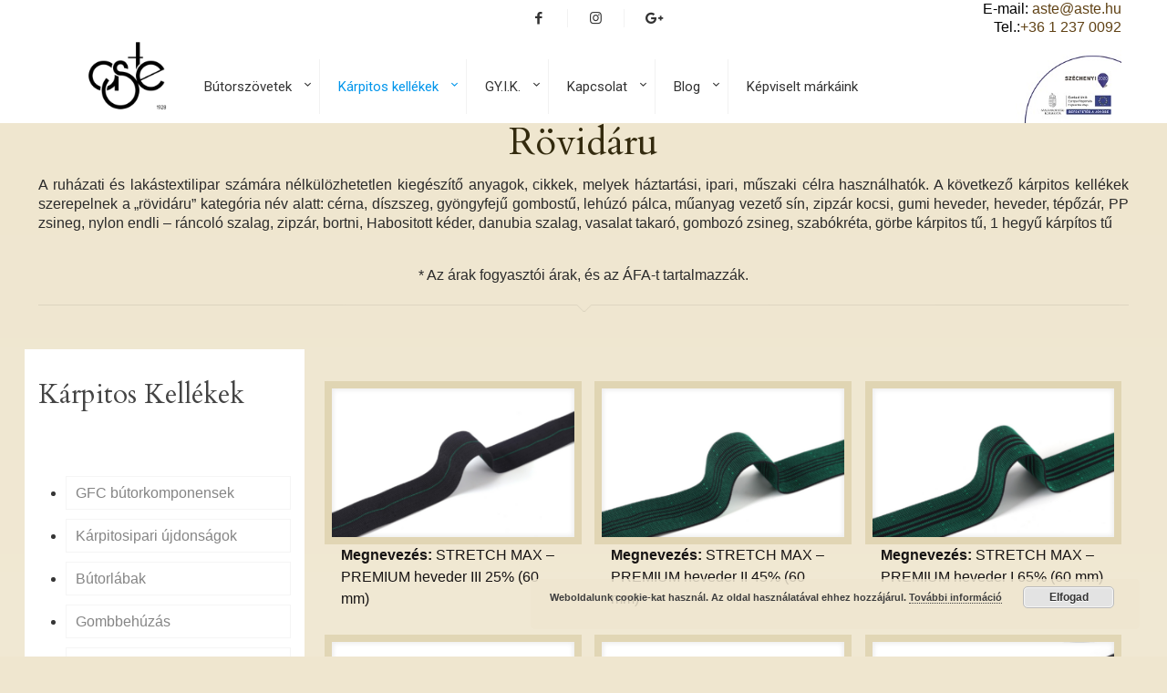

--- FILE ---
content_type: text/html; charset=UTF-8
request_url: https://aste.hu/karpitos-kellekek/rovidaru/
body_size: 27610
content:
<!DOCTYPE html>
<html lang="hu" class="no-js">

<head>

<meta charset="UTF-8" />
<script type="text/javascript">

  var _gaq = _gaq || [];
  _gaq.push(['_setAccount', 'UA-42658401-1']);
  _gaq.push(['_setDomainName', 'aste.hu']);
  _gaq.push(['_setAllowLinker', true]);
  _gaq.push(['_trackPageview']);

  (function() {
    var ga = document.createElement('script'); ga.type = 'text/javascript'; ga.async = true;
    ga.src = ('https:' == document.location.protocol ? 'https://' : 'http://') + 'stats.g.doubleclick.net/dc.js';
    var s = document.getElementsByTagName('script')[0]; s.parentNode.insertBefore(ga, s);
  })();

</script> <title>Rövidáru | Aste - Bútorszövet és lakástextil</title>
<meta name='robots' content='max-image-preview:large' />

<!-- Google Tag Manager for WordPress by gtm4wp.com -->
<script data-cfasync="false" data-pagespeed-no-defer>
	var gtm4wp_datalayer_name = "dataLayer";
	var dataLayer = dataLayer || [];
</script>
<!-- End Google Tag Manager for WordPress by gtm4wp.com --><meta name="format-detection" content="telephone=no">
<meta name="viewport" content="width=device-width, initial-scale=1, maximum-scale=1" />
<link rel="shortcut icon" href="https://aste.hu/en/wp-content/uploads/2016/02/favicon.ico" type="image/x-icon" />

<!-- This site is optimized with the Yoast SEO Premium plugin v11.6 - https://yoast.com/wordpress/plugins/seo/ -->
<meta name="description" content="Kárpitos kellékek. A ruházati és lakástextilipar számára nélkülözhetetlen kiegészítő anyagok, cikkek, melyek háztartási, ipari, műszaki célra használhatók."/>
<link rel="canonical" href="https://aste.hu/karpitos-kellekek/rovidaru/" />
<meta property="og:locale" content="hu_HU" />
<meta property="og:type" content="article" />
<meta property="og:title" content="Rövidáru | Aste - Bútorszövet és lakástextil" />
<meta property="og:description" content="Kárpitos kellékek. A ruházati és lakástextilipar számára nélkülözhetetlen kiegészítő anyagok, cikkek, melyek háztartási, ipari, műszaki célra használhatók." />
<meta property="og:url" content="https://aste.hu/karpitos-kellekek/rovidaru/" />
<meta property="og:site_name" content="Aste - Bútorszövet és lakástextil" />
<meta property="article:publisher" content="https://www.facebook.com/astebutorszovet/" />
<meta name="twitter:card" content="summary" />
<meta name="twitter:description" content="Kárpitos kellékek. A ruházati és lakástextilipar számára nélkülözhetetlen kiegészítő anyagok, cikkek, melyek háztartási, ipari, műszaki célra használhatók." />
<meta name="twitter:title" content="Rövidáru | Aste - Bútorszövet és lakástextil" />
<script type='application/ld+json' class='yoast-schema-graph yoast-schema-graph--main'>{"@context":"https://schema.org","@graph":[{"@type":"Organization","@id":"https://aste.hu/#organization","name":"ASTE-B\u00fatorsz\u00f6vet","url":"https://aste.hu/","sameAs":["https://www.facebook.com/astebutorszovet/","https://www.instagram.com/astebutorszovet/"],"logo":{"@type":"ImageObject","@id":"https://aste.hu/#logo","url":"https://aste.hu/wp-content/uploads/2016/01/Aste-logo-e1455104441811.png","width":"70","height":"38","caption":"ASTE-B\u00fatorsz\u00f6vet"},"image":{"@id":"https://aste.hu/#logo"}},{"@type":"WebSite","@id":"https://aste.hu/#website","url":"https://aste.hu/","name":"Aste - B\u00fatorsz\u00f6vet \u00e9s lak\u00e1stextil","publisher":{"@id":"https://aste.hu/#organization"},"potentialAction":{"@type":"SearchAction","target":"https://aste.hu/?s={search_term_string}","query-input":"required name=search_term_string"}},{"@type":"WebPage","@id":"https://aste.hu/karpitos-kellekek/rovidaru/#webpage","url":"https://aste.hu/karpitos-kellekek/rovidaru/","inLanguage":"hu","name":"R\u00f6vid\u00e1ru | Aste - B\u00fatorsz\u00f6vet \u00e9s lak\u00e1stextil","isPartOf":{"@id":"https://aste.hu/#website"},"datePublished":"2017-03-10T09:11:35+00:00","dateModified":"2025-12-03T11:55:40+00:00","description":"K\u00e1rpitos kell\u00e9kek. A ruh\u00e1zati \u00e9s lak\u00e1stextilipar sz\u00e1m\u00e1ra n\u00e9lk\u00fcl\u00f6zhetetlen kieg\u00e9sz\u00edt\u0151 anyagok, cikkek, melyek h\u00e1ztart\u00e1si, ipari, m\u0171szaki c\u00e9lra haszn\u00e1lhat\u00f3k."}]}</script>
<!-- / Yoast SEO Premium plugin. -->

<link rel='dns-prefetch' href='//fonts.googleapis.com' />
<link rel="alternate" type="application/rss+xml" title="Aste - Bútorszövet és lakástextil &raquo; hírcsatorna" href="https://aste.hu/feed/" />
<link rel="alternate" type="application/rss+xml" title="Aste - Bútorszövet és lakástextil &raquo; hozzászólás hírcsatorna" href="https://aste.hu/comments/feed/" />
<script type="text/javascript">
window._wpemojiSettings = {"baseUrl":"https:\/\/s.w.org\/images\/core\/emoji\/14.0.0\/72x72\/","ext":".png","svgUrl":"https:\/\/s.w.org\/images\/core\/emoji\/14.0.0\/svg\/","svgExt":".svg","source":{"concatemoji":"https:\/\/aste.hu\/wp-includes\/js\/wp-emoji-release.min.js?ver=6.2.8"}};
/*! This file is auto-generated */
!function(e,a,t){var n,r,o,i=a.createElement("canvas"),p=i.getContext&&i.getContext("2d");function s(e,t){p.clearRect(0,0,i.width,i.height),p.fillText(e,0,0);e=i.toDataURL();return p.clearRect(0,0,i.width,i.height),p.fillText(t,0,0),e===i.toDataURL()}function c(e){var t=a.createElement("script");t.src=e,t.defer=t.type="text/javascript",a.getElementsByTagName("head")[0].appendChild(t)}for(o=Array("flag","emoji"),t.supports={everything:!0,everythingExceptFlag:!0},r=0;r<o.length;r++)t.supports[o[r]]=function(e){if(p&&p.fillText)switch(p.textBaseline="top",p.font="600 32px Arial",e){case"flag":return s("\ud83c\udff3\ufe0f\u200d\u26a7\ufe0f","\ud83c\udff3\ufe0f\u200b\u26a7\ufe0f")?!1:!s("\ud83c\uddfa\ud83c\uddf3","\ud83c\uddfa\u200b\ud83c\uddf3")&&!s("\ud83c\udff4\udb40\udc67\udb40\udc62\udb40\udc65\udb40\udc6e\udb40\udc67\udb40\udc7f","\ud83c\udff4\u200b\udb40\udc67\u200b\udb40\udc62\u200b\udb40\udc65\u200b\udb40\udc6e\u200b\udb40\udc67\u200b\udb40\udc7f");case"emoji":return!s("\ud83e\udef1\ud83c\udffb\u200d\ud83e\udef2\ud83c\udfff","\ud83e\udef1\ud83c\udffb\u200b\ud83e\udef2\ud83c\udfff")}return!1}(o[r]),t.supports.everything=t.supports.everything&&t.supports[o[r]],"flag"!==o[r]&&(t.supports.everythingExceptFlag=t.supports.everythingExceptFlag&&t.supports[o[r]]);t.supports.everythingExceptFlag=t.supports.everythingExceptFlag&&!t.supports.flag,t.DOMReady=!1,t.readyCallback=function(){t.DOMReady=!0},t.supports.everything||(n=function(){t.readyCallback()},a.addEventListener?(a.addEventListener("DOMContentLoaded",n,!1),e.addEventListener("load",n,!1)):(e.attachEvent("onload",n),a.attachEvent("onreadystatechange",function(){"complete"===a.readyState&&t.readyCallback()})),(e=t.source||{}).concatemoji?c(e.concatemoji):e.wpemoji&&e.twemoji&&(c(e.twemoji),c(e.wpemoji)))}(window,document,window._wpemojiSettings);
</script>
<style type="text/css">
img.wp-smiley,
img.emoji {
	display: inline !important;
	border: none !important;
	box-shadow: none !important;
	height: 1em !important;
	width: 1em !important;
	margin: 0 0.07em !important;
	vertical-align: -0.1em !important;
	background: none !important;
	padding: 0 !important;
}
</style>
	<link rel='stylesheet' id='wp-block-library-css' href='https://aste.hu/wp-includes/css/dist/block-library/style.min.css?ver=6.2.8' type='text/css' media='all' />
<link rel='stylesheet' id='classic-theme-styles-css' href='https://aste.hu/wp-includes/css/classic-themes.min.css?ver=6.2.8' type='text/css' media='all' />
<style id='global-styles-inline-css' type='text/css'>
body{--wp--preset--color--black: #000000;--wp--preset--color--cyan-bluish-gray: #abb8c3;--wp--preset--color--white: #ffffff;--wp--preset--color--pale-pink: #f78da7;--wp--preset--color--vivid-red: #cf2e2e;--wp--preset--color--luminous-vivid-orange: #ff6900;--wp--preset--color--luminous-vivid-amber: #fcb900;--wp--preset--color--light-green-cyan: #7bdcb5;--wp--preset--color--vivid-green-cyan: #00d084;--wp--preset--color--pale-cyan-blue: #8ed1fc;--wp--preset--color--vivid-cyan-blue: #0693e3;--wp--preset--color--vivid-purple: #9b51e0;--wp--preset--gradient--vivid-cyan-blue-to-vivid-purple: linear-gradient(135deg,rgba(6,147,227,1) 0%,rgb(155,81,224) 100%);--wp--preset--gradient--light-green-cyan-to-vivid-green-cyan: linear-gradient(135deg,rgb(122,220,180) 0%,rgb(0,208,130) 100%);--wp--preset--gradient--luminous-vivid-amber-to-luminous-vivid-orange: linear-gradient(135deg,rgba(252,185,0,1) 0%,rgba(255,105,0,1) 100%);--wp--preset--gradient--luminous-vivid-orange-to-vivid-red: linear-gradient(135deg,rgba(255,105,0,1) 0%,rgb(207,46,46) 100%);--wp--preset--gradient--very-light-gray-to-cyan-bluish-gray: linear-gradient(135deg,rgb(238,238,238) 0%,rgb(169,184,195) 100%);--wp--preset--gradient--cool-to-warm-spectrum: linear-gradient(135deg,rgb(74,234,220) 0%,rgb(151,120,209) 20%,rgb(207,42,186) 40%,rgb(238,44,130) 60%,rgb(251,105,98) 80%,rgb(254,248,76) 100%);--wp--preset--gradient--blush-light-purple: linear-gradient(135deg,rgb(255,206,236) 0%,rgb(152,150,240) 100%);--wp--preset--gradient--blush-bordeaux: linear-gradient(135deg,rgb(254,205,165) 0%,rgb(254,45,45) 50%,rgb(107,0,62) 100%);--wp--preset--gradient--luminous-dusk: linear-gradient(135deg,rgb(255,203,112) 0%,rgb(199,81,192) 50%,rgb(65,88,208) 100%);--wp--preset--gradient--pale-ocean: linear-gradient(135deg,rgb(255,245,203) 0%,rgb(182,227,212) 50%,rgb(51,167,181) 100%);--wp--preset--gradient--electric-grass: linear-gradient(135deg,rgb(202,248,128) 0%,rgb(113,206,126) 100%);--wp--preset--gradient--midnight: linear-gradient(135deg,rgb(2,3,129) 0%,rgb(40,116,252) 100%);--wp--preset--duotone--dark-grayscale: url('#wp-duotone-dark-grayscale');--wp--preset--duotone--grayscale: url('#wp-duotone-grayscale');--wp--preset--duotone--purple-yellow: url('#wp-duotone-purple-yellow');--wp--preset--duotone--blue-red: url('#wp-duotone-blue-red');--wp--preset--duotone--midnight: url('#wp-duotone-midnight');--wp--preset--duotone--magenta-yellow: url('#wp-duotone-magenta-yellow');--wp--preset--duotone--purple-green: url('#wp-duotone-purple-green');--wp--preset--duotone--blue-orange: url('#wp-duotone-blue-orange');--wp--preset--font-size--small: 13px;--wp--preset--font-size--medium: 20px;--wp--preset--font-size--large: 36px;--wp--preset--font-size--x-large: 42px;--wp--preset--spacing--20: 0.44rem;--wp--preset--spacing--30: 0.67rem;--wp--preset--spacing--40: 1rem;--wp--preset--spacing--50: 1.5rem;--wp--preset--spacing--60: 2.25rem;--wp--preset--spacing--70: 3.38rem;--wp--preset--spacing--80: 5.06rem;--wp--preset--shadow--natural: 6px 6px 9px rgba(0, 0, 0, 0.2);--wp--preset--shadow--deep: 12px 12px 50px rgba(0, 0, 0, 0.4);--wp--preset--shadow--sharp: 6px 6px 0px rgba(0, 0, 0, 0.2);--wp--preset--shadow--outlined: 6px 6px 0px -3px rgba(255, 255, 255, 1), 6px 6px rgba(0, 0, 0, 1);--wp--preset--shadow--crisp: 6px 6px 0px rgba(0, 0, 0, 1);}:where(.is-layout-flex){gap: 0.5em;}body .is-layout-flow > .alignleft{float: left;margin-inline-start: 0;margin-inline-end: 2em;}body .is-layout-flow > .alignright{float: right;margin-inline-start: 2em;margin-inline-end: 0;}body .is-layout-flow > .aligncenter{margin-left: auto !important;margin-right: auto !important;}body .is-layout-constrained > .alignleft{float: left;margin-inline-start: 0;margin-inline-end: 2em;}body .is-layout-constrained > .alignright{float: right;margin-inline-start: 2em;margin-inline-end: 0;}body .is-layout-constrained > .aligncenter{margin-left: auto !important;margin-right: auto !important;}body .is-layout-constrained > :where(:not(.alignleft):not(.alignright):not(.alignfull)){max-width: var(--wp--style--global--content-size);margin-left: auto !important;margin-right: auto !important;}body .is-layout-constrained > .alignwide{max-width: var(--wp--style--global--wide-size);}body .is-layout-flex{display: flex;}body .is-layout-flex{flex-wrap: wrap;align-items: center;}body .is-layout-flex > *{margin: 0;}:where(.wp-block-columns.is-layout-flex){gap: 2em;}.has-black-color{color: var(--wp--preset--color--black) !important;}.has-cyan-bluish-gray-color{color: var(--wp--preset--color--cyan-bluish-gray) !important;}.has-white-color{color: var(--wp--preset--color--white) !important;}.has-pale-pink-color{color: var(--wp--preset--color--pale-pink) !important;}.has-vivid-red-color{color: var(--wp--preset--color--vivid-red) !important;}.has-luminous-vivid-orange-color{color: var(--wp--preset--color--luminous-vivid-orange) !important;}.has-luminous-vivid-amber-color{color: var(--wp--preset--color--luminous-vivid-amber) !important;}.has-light-green-cyan-color{color: var(--wp--preset--color--light-green-cyan) !important;}.has-vivid-green-cyan-color{color: var(--wp--preset--color--vivid-green-cyan) !important;}.has-pale-cyan-blue-color{color: var(--wp--preset--color--pale-cyan-blue) !important;}.has-vivid-cyan-blue-color{color: var(--wp--preset--color--vivid-cyan-blue) !important;}.has-vivid-purple-color{color: var(--wp--preset--color--vivid-purple) !important;}.has-black-background-color{background-color: var(--wp--preset--color--black) !important;}.has-cyan-bluish-gray-background-color{background-color: var(--wp--preset--color--cyan-bluish-gray) !important;}.has-white-background-color{background-color: var(--wp--preset--color--white) !important;}.has-pale-pink-background-color{background-color: var(--wp--preset--color--pale-pink) !important;}.has-vivid-red-background-color{background-color: var(--wp--preset--color--vivid-red) !important;}.has-luminous-vivid-orange-background-color{background-color: var(--wp--preset--color--luminous-vivid-orange) !important;}.has-luminous-vivid-amber-background-color{background-color: var(--wp--preset--color--luminous-vivid-amber) !important;}.has-light-green-cyan-background-color{background-color: var(--wp--preset--color--light-green-cyan) !important;}.has-vivid-green-cyan-background-color{background-color: var(--wp--preset--color--vivid-green-cyan) !important;}.has-pale-cyan-blue-background-color{background-color: var(--wp--preset--color--pale-cyan-blue) !important;}.has-vivid-cyan-blue-background-color{background-color: var(--wp--preset--color--vivid-cyan-blue) !important;}.has-vivid-purple-background-color{background-color: var(--wp--preset--color--vivid-purple) !important;}.has-black-border-color{border-color: var(--wp--preset--color--black) !important;}.has-cyan-bluish-gray-border-color{border-color: var(--wp--preset--color--cyan-bluish-gray) !important;}.has-white-border-color{border-color: var(--wp--preset--color--white) !important;}.has-pale-pink-border-color{border-color: var(--wp--preset--color--pale-pink) !important;}.has-vivid-red-border-color{border-color: var(--wp--preset--color--vivid-red) !important;}.has-luminous-vivid-orange-border-color{border-color: var(--wp--preset--color--luminous-vivid-orange) !important;}.has-luminous-vivid-amber-border-color{border-color: var(--wp--preset--color--luminous-vivid-amber) !important;}.has-light-green-cyan-border-color{border-color: var(--wp--preset--color--light-green-cyan) !important;}.has-vivid-green-cyan-border-color{border-color: var(--wp--preset--color--vivid-green-cyan) !important;}.has-pale-cyan-blue-border-color{border-color: var(--wp--preset--color--pale-cyan-blue) !important;}.has-vivid-cyan-blue-border-color{border-color: var(--wp--preset--color--vivid-cyan-blue) !important;}.has-vivid-purple-border-color{border-color: var(--wp--preset--color--vivid-purple) !important;}.has-vivid-cyan-blue-to-vivid-purple-gradient-background{background: var(--wp--preset--gradient--vivid-cyan-blue-to-vivid-purple) !important;}.has-light-green-cyan-to-vivid-green-cyan-gradient-background{background: var(--wp--preset--gradient--light-green-cyan-to-vivid-green-cyan) !important;}.has-luminous-vivid-amber-to-luminous-vivid-orange-gradient-background{background: var(--wp--preset--gradient--luminous-vivid-amber-to-luminous-vivid-orange) !important;}.has-luminous-vivid-orange-to-vivid-red-gradient-background{background: var(--wp--preset--gradient--luminous-vivid-orange-to-vivid-red) !important;}.has-very-light-gray-to-cyan-bluish-gray-gradient-background{background: var(--wp--preset--gradient--very-light-gray-to-cyan-bluish-gray) !important;}.has-cool-to-warm-spectrum-gradient-background{background: var(--wp--preset--gradient--cool-to-warm-spectrum) !important;}.has-blush-light-purple-gradient-background{background: var(--wp--preset--gradient--blush-light-purple) !important;}.has-blush-bordeaux-gradient-background{background: var(--wp--preset--gradient--blush-bordeaux) !important;}.has-luminous-dusk-gradient-background{background: var(--wp--preset--gradient--luminous-dusk) !important;}.has-pale-ocean-gradient-background{background: var(--wp--preset--gradient--pale-ocean) !important;}.has-electric-grass-gradient-background{background: var(--wp--preset--gradient--electric-grass) !important;}.has-midnight-gradient-background{background: var(--wp--preset--gradient--midnight) !important;}.has-small-font-size{font-size: var(--wp--preset--font-size--small) !important;}.has-medium-font-size{font-size: var(--wp--preset--font-size--medium) !important;}.has-large-font-size{font-size: var(--wp--preset--font-size--large) !important;}.has-x-large-font-size{font-size: var(--wp--preset--font-size--x-large) !important;}
.wp-block-navigation a:where(:not(.wp-element-button)){color: inherit;}
:where(.wp-block-columns.is-layout-flex){gap: 2em;}
.wp-block-pullquote{font-size: 1.5em;line-height: 1.6;}
</style>
<link rel='stylesheet' id='contact-form-7-css' href='https://aste.hu/wp-content/plugins/contact-form-7/includes/css/styles.css?ver=5.7.6' type='text/css' media='all' />
<link rel='stylesheet' id='layerslider-css' href='https://aste.hu/wp-content/plugins/LayerSlider/static/css/layerslider.css?ver=5.6.9' type='text/css' media='all' />
<link rel='stylesheet' id='ls-google-fonts-css' href='https://fonts.googleapis.com/css?family=Lato:100,300,regular,700,900%7COpen+Sans:300%7CIndie+Flower:regular%7COswald:300,regular,700&#038;subset=latin%2Clatin-ext' type='text/css' media='all' />
<link rel='stylesheet' id='style-css' href='https://aste.hu/wp-content/themes/betheme/style.css?ver=21.4.3' type='text/css' media='all' />
<link rel='stylesheet' id='mfn-base-css' href='https://aste.hu/wp-content/themes/betheme/css/base.css?ver=21.4.3' type='text/css' media='all' />
<link rel='stylesheet' id='mfn-layout-css' href='https://aste.hu/wp-content/themes/betheme/css/layout.css?ver=21.4.3' type='text/css' media='all' />
<link rel='stylesheet' id='mfn-shortcodes-css' href='https://aste.hu/wp-content/themes/betheme/css/shortcodes.css?ver=21.4.3' type='text/css' media='all' />
<link rel='stylesheet' id='mfn-animations-css' href='https://aste.hu/wp-content/themes/betheme/assets/animations/animations.min.css?ver=21.4.3' type='text/css' media='all' />
<link rel='stylesheet' id='mfn-jquery-ui-css' href='https://aste.hu/wp-content/themes/betheme/assets/ui/jquery.ui.all.css?ver=21.4.3' type='text/css' media='all' />
<link rel='stylesheet' id='mfn-jplayer-css' href='https://aste.hu/wp-content/themes/betheme/assets/jplayer/css/jplayer.blue.monday.css?ver=21.4.3' type='text/css' media='all' />
<link rel='stylesheet' id='mfn-responsive-css' href='https://aste.hu/wp-content/themes/betheme/css/responsive.css?ver=21.4.3' type='text/css' media='all' />
<link rel='stylesheet' id='mfn-fonts-css' href='https://fonts.googleapis.com/css?family=Cardo%3A1%2C700&#038;ver=6.2.8' type='text/css' media='all' />
<!--[if lt IE 9]>
<link rel='stylesheet' id='vc_lte_ie9-css' href='https://aste.hu/wp-content/plugins/js_composer/assets/css/vc_lte_ie9.min.css?ver=6.0.2' type='text/css' media='screen' />
<![endif]-->
<link rel='stylesheet' id='mfn-hb-css' href='https://aste.hu/wp-content/plugins/mfn-header-builder/functions/assets/style.css?ver=6.2.8' type='text/css' media='all' />
<style id='mfn-hb-inline-css' type='text/css'>
.mhb-view.desktop{background-color:#ffffff}.mhb-view.desktop .action-bar{background-color:rgba(255,255,255,0)}.mhb-view.desktop .action-bar .mhb-row-wrapper{min-height:40px}.mhb-view.desktop .action-bar .overflow.mhb-item-inner{height:40px}.mhb-view.desktop .action-bar .mhb-menu .menu > li > a > span{line-height:20px}.mhb-view.desktop .action-bar .mhb-image img{max-height:40px}.mhb-view.desktop .first-row{background-color:rgba(255,255,255,0)}.mhb-view.desktop .first-row .mhb-row-wrapper{min-height:80px}.mhb-view.desktop .first-row .overflow.mhb-item-inner{height:80px}.mhb-view.desktop .first-row .mhb-menu .menu > li > a > span{line-height:60px}.mhb-view.desktop .first-row .mhb-image img{max-height:80px}.mhb-view.desktop.sticky{background-color:#ffffff}.mhb-view.desktop.sticky .first-row{background-color:rgba(255, 255, 255, 0)}.mhb-view.desktop.sticky .first-row .mhb-row-wrapper{min-height:80px}.mhb-view.desktop.sticky .first-row .overflow.mhb-item-inner{height:80px}.mhb-view.desktop.sticky .first-row .mhb-menu .menu > li > a > span{line-height:60px}.mhb-view.desktop.sticky .first-row .mhb-image img{max-height:80px}.mhb-view.tablet{background-color:#ffffff}.mhb-view.tablet .first-row{background-color:rgba(255, 255, 255, 0)}.mhb-view.tablet .first-row .mhb-row-wrapper{min-height:80px}.mhb-view.tablet .first-row .overflow.mhb-item-inner{height:80px}.mhb-view.tablet .first-row .mhb-menu .menu > li > a > span{line-height:60px}.mhb-view.tablet .first-row .mhb-image img{max-height:80px}.mhb-view.mobile{background-color:#ffffff}.mhb-view.mobile .first-row{background-color:rgba(255, 255, 255, 0)}.mhb-view.mobile .first-row .mhb-row-wrapper{min-height:80px}.mhb-view.mobile .first-row .overflow.mhb-item-inner{height:80px}.mhb-view.mobile .first-row .mhb-menu .menu > li > a > span{line-height:60px}.mhb-view.mobile .first-row .mhb-image img{max-height:80px}.mhb-custom-GYLq5xomU .menu > li > a{color:#333333}.mhb-custom-GYLq5xomU .menu > li.current-menu-item > a, .mhb-custom-GYLq5xomU .menu > li.current-menu-ancestor > a, .mhb-custom-GYLq5xomU .menu > li.current-page-item > a, .mhb-custom-GYLq5xomU .menu > li.current-page-ancestor > a{color:#0095eb}.mhb-custom-GYLq5xomU .menu > li > a:hover{color:#0095eb}.mhb-custom-GYLq5xomU .menu li ul{background-color:#f0e7d0}.mhb-custom-GYLq5xomU .menu li ul li a{color:#333333}.mhb-custom-GYLq5xomU .menu li ul li.current-menu-item > a, .mhb-custom-GYLq5xomU .menu li ul li.current-menu-ancestor > a, .mhb-custom-GYLq5xomU .menu li ul li.current-page-item > a, .mhb-custom-GYLq5xomU .menu li ul li.current-page-ancestor > a{color:#0095eb}.mhb-custom-GYLq5xomU .menu li ul li a:hover{color:#0095eb}.mhb-custom-GYLq5xomU .menu > li > a{font-weight:500}.mhb-custom-GYLq5xomU .menu > li > a{font-family:"Roboto"}.mhb-custom-GYLq5xomU .menu > li > a{font-size:15px}.mhb-custom-EUQ6hmeYd {color:#000000}.mhb-custom-EUQ6hmeYd a{color:#604215}.mhb-custom-EUQ6hmeYd a:hover{color:#f7e78b}.mhb-custom-dbEoMFT04 .menu > li > a{color:#333333}.mhb-custom-dbEoMFT04 .menu > li.current-menu-item > a, .mhb-custom-dbEoMFT04 .menu > li.current-menu-ancestor > a, .mhb-custom-dbEoMFT04 .menu > li.current-page-item > a, .mhb-custom-dbEoMFT04 .menu > li.current-page-ancestor > a{color:#0095eb}.mhb-custom-dbEoMFT04 .menu > li > a:hover{color:#0095eb}.mhb-custom-dbEoMFT04 .menu li ul{background-color:#F2F2F2}.mhb-custom-dbEoMFT04 .menu li ul li a{color:#333333}.mhb-custom-dbEoMFT04 .menu li ul li.current-menu-item > a, .mhb-custom-dbEoMFT04 .menu li ul li.current-menu-ancestor > a, .mhb-custom-dbEoMFT04 .menu li ul li.current-page-item > a, .mhb-custom-dbEoMFT04 .menu li ul li.current-page-ancestor > a{color:#0095eb}.mhb-custom-dbEoMFT04 .menu li ul li a:hover{color:#0095eb}.mhb-custom-dbEoMFT04 .menu > li > a{font-weight:400}.mhb-custom-dbEoMFT04 .menu > li > a{font-family:"Roboto"}.mhb-custom-dbEoMFT04 .menu > li > a{font-size:15px}.mhb-custom-BWI9UXOspm .menu > li > a{color:#333333}.mhb-custom-BWI9UXOspm .menu > li.current-menu-item > a, .mhb-custom-BWI9UXOspm .menu > li.current-menu-ancestor > a, .mhb-custom-BWI9UXOspm .menu > li.current-page-item > a, .mhb-custom-BWI9UXOspm .menu > li.current-page-ancestor > a{color:#0095eb}.mhb-custom-BWI9UXOspm .menu > li > a:hover{color:#0095eb}.mhb-custom-BWI9UXOspm .menu li ul{background-color:#f2f2f2}.mhb-custom-BWI9UXOspm .menu li ul li a{color:#333333}.mhb-custom-BWI9UXOspm .menu li ul li.current-menu-item > a, .mhb-custom-BWI9UXOspm .menu li ul li.current-menu-ancestor > a, .mhb-custom-BWI9UXOspm .menu li ul li.current-page-item > a, .mhb-custom-BWI9UXOspm .menu li ul li.current-page-ancestor > a{color:#0095eb}.mhb-custom-BWI9UXOspm .menu li ul li a:hover{color:#0095eb}.mhb-custom-BWI9UXOspm .menu > li > a{font-weight:500}.mhb-custom-BWI9UXOspm .menu > li > a{font-family:"Roboto"}.mhb-custom-BWI9UXOspm .menu > li > a{font-size:15px}.mhb-custom-PijSqvX9g .menu > li > a{color:#333333}.mhb-custom-PijSqvX9g .menu > li.current-menu-item > a, .mhb-custom-PijSqvX9g .menu > li.current-menu-ancestor > a, .mhb-custom-PijSqvX9g .menu > li.current-page-item > a, .mhb-custom-PijSqvX9g .menu > li.current-page-ancestor > a{color:#0095eb}.mhb-custom-PijSqvX9g .menu > li > a:hover{color:#0095eb}.mhb-custom-PijSqvX9g .menu li ul{background-color:#F2F2F2}.mhb-custom-PijSqvX9g .menu li ul li a{color:#333333}.mhb-custom-PijSqvX9g .menu li ul li.current-menu-item > a, .mhb-custom-PijSqvX9g .menu li ul li.current-menu-ancestor > a, .mhb-custom-PijSqvX9g .menu li ul li.current-page-item > a, .mhb-custom-PijSqvX9g .menu li ul li.current-page-ancestor > a{color:#0095eb}.mhb-custom-PijSqvX9g .menu li ul li a:hover{color:#0095eb}.mhb-custom-PijSqvX9g .menu > li > a{font-weight:400}.mhb-custom-PijSqvX9g .menu > li > a{font-family:"Roboto"}.mhb-custom-PijSqvX9g .menu > li > a{font-size:15px}.mhb-custom-7lLu5rbnn .menu > li > a{color:#333333}.mhb-custom-7lLu5rbnn .menu > li.current-menu-item > a, .mhb-custom-7lLu5rbnn .menu > li.current-menu-ancestor > a, .mhb-custom-7lLu5rbnn .menu > li.current-page-item > a, .mhb-custom-7lLu5rbnn .menu > li.current-page-ancestor > a{color:#0095eb}.mhb-custom-7lLu5rbnn .menu > li > a:hover{color:#0095eb}.mhb-custom-7lLu5rbnn .menu li ul{background-color:#F2F2F2}.mhb-custom-7lLu5rbnn .menu li ul li a{color:#333333}.mhb-custom-7lLu5rbnn .menu li ul li.current-menu-item > a, .mhb-custom-7lLu5rbnn .menu li ul li.current-menu-ancestor > a, .mhb-custom-7lLu5rbnn .menu li ul li.current-page-item > a, .mhb-custom-7lLu5rbnn .menu li ul li.current-page-ancestor > a{color:#0095eb}.mhb-custom-7lLu5rbnn .menu li ul li a:hover{color:#0095eb}.mhb-custom-7lLu5rbnn .menu > li > a{font-weight:400}.mhb-custom-7lLu5rbnn .menu > li > a{font-family:"Roboto"}.mhb-custom-7lLu5rbnn .menu > li > a{font-size:15px}
</style>
<link rel='stylesheet' id='mfn-hb-Roboto-500-css' href='https://fonts.googleapis.com/css?family=Roboto%3A400%2C500&#038;ver=6.2.8' type='text/css' media='all' />
<link rel='stylesheet' id='mfn-hb-Roboto-400-css' href='https://fonts.googleapis.com/css?family=Roboto%3A400%2C400&#038;ver=6.2.8' type='text/css' media='all' />
<link rel='stylesheet' id='js_composer_front-css' href='https://aste.hu/wp-content/plugins/js_composer/assets/css/js_composer.min.css?ver=6.0.2' type='text/css' media='all' />
<style id='js_composer_front-inline-css' type='text/css'>
.vc_custom_1507544342433{background-color: #ffffff !important;}
</style>
<link rel='stylesheet' id='cf7cf-style-css' href='https://aste.hu/wp-content/plugins/cf7-conditional-fields/style.css?ver=2.3.8' type='text/css' media='all' />
<style id='mfn-dynamic-inline-css' type='text/css'>
body:not(.template-slider) #Header_wrapper{background-image:url(https://aste.hu/en/wp-content/uploads/2016/02/Header-2-bg.jpg);background-repeat:no-repeat;background-position:right top}#Top_bar,#Header_creative{background-image:url(https://aste.hu/wp-content/uploads/2019/05/infoblokk-honlapra_110h.jpg);background-repeat:repeat;background-position:right top}#Footer{background-image:url(https://aste.hu/en/wp-content/uploads/2016/02/footer-2-bg.jpg);background-repeat:no-repeat;background-position:center top}
@media only screen and (min-width: 1240px){body:not(.header-simple) #Top_bar #menu{display:block!important}.tr-menu #Top_bar #menu{background:none!important}#Top_bar .menu > li > ul.mfn-megamenu{width:984px}#Top_bar .menu > li > ul.mfn-megamenu > li{float:left}#Top_bar .menu > li > ul.mfn-megamenu > li.mfn-megamenu-cols-1{width:100%}#Top_bar .menu > li > ul.mfn-megamenu > li.mfn-megamenu-cols-2{width:50%}#Top_bar .menu > li > ul.mfn-megamenu > li.mfn-megamenu-cols-3{width:33.33%}#Top_bar .menu > li > ul.mfn-megamenu > li.mfn-megamenu-cols-4{width:25%}#Top_bar .menu > li > ul.mfn-megamenu > li.mfn-megamenu-cols-5{width:20%}#Top_bar .menu > li > ul.mfn-megamenu > li.mfn-megamenu-cols-6{width:16.66%}#Top_bar .menu > li > ul.mfn-megamenu > li > ul{display:block!important;position:inherit;left:auto;top:auto;border-width:0 1px 0 0}#Top_bar .menu > li > ul.mfn-megamenu > li:last-child > ul{border:0}#Top_bar .menu > li > ul.mfn-megamenu > li > ul li{width:auto}#Top_bar .menu > li > ul.mfn-megamenu a.mfn-megamenu-title{text-transform:uppercase;font-weight:400;background:none}#Top_bar .menu > li > ul.mfn-megamenu a .menu-arrow{display:none}.menuo-right #Top_bar .menu > li > ul.mfn-megamenu{left:auto;right:0}.menuo-right #Top_bar .menu > li > ul.mfn-megamenu-bg{box-sizing:border-box}#Top_bar .menu > li > ul.mfn-megamenu-bg{padding:20px 166px 20px 20px;background-repeat:no-repeat;background-position:right bottom}.rtl #Top_bar .menu > li > ul.mfn-megamenu-bg{padding-left:166px;padding-right:20px;background-position:left bottom}#Top_bar .menu > li > ul.mfn-megamenu-bg > li{background:none}#Top_bar .menu > li > ul.mfn-megamenu-bg > li a{border:none}#Top_bar .menu > li > ul.mfn-megamenu-bg > li > ul{background:none!important;-webkit-box-shadow:0 0 0 0;-moz-box-shadow:0 0 0 0;box-shadow:0 0 0 0}.mm-vertical #Top_bar .container{position:relative;}.mm-vertical #Top_bar .top_bar_left{position:static;}.mm-vertical #Top_bar .menu > li ul{box-shadow:0 0 0 0 transparent!important;background-image:none;}.mm-vertical #Top_bar .menu > li > ul.mfn-megamenu{width:98%!important;margin:0 1%;padding:20px 0;}.mm-vertical.header-plain #Top_bar .menu > li > ul.mfn-megamenu{width:100%!important;margin:0;}.mm-vertical #Top_bar .menu > li > ul.mfn-megamenu > li{display:table-cell;float:none!important;width:10%;padding:0 15px;border-right:1px solid rgba(0, 0, 0, 0.05);}.mm-vertical #Top_bar .menu > li > ul.mfn-megamenu > li:last-child{border-right-width:0}.mm-vertical #Top_bar .menu > li > ul.mfn-megamenu > li.hide-border{border-right-width:0}.mm-vertical #Top_bar .menu > li > ul.mfn-megamenu > li a{border-bottom-width:0;padding:9px 15px;line-height:120%;}.mm-vertical #Top_bar .menu > li > ul.mfn-megamenu a.mfn-megamenu-title{font-weight:700;}.rtl .mm-vertical #Top_bar .menu > li > ul.mfn-megamenu > li:first-child{border-right-width:0}.rtl .mm-vertical #Top_bar .menu > li > ul.mfn-megamenu > li:last-child{border-right-width:1px}.header-plain:not(.menuo-right) #Header .top_bar_left{width:auto!important}.header-stack.header-center #Top_bar #menu{display:inline-block!important}.header-simple #Top_bar #menu{display:none;height:auto;width:300px;bottom:auto;top:100%;right:1px;position:absolute;margin:0}.header-simple #Header a.responsive-menu-toggle{display:block;right:10px}.header-simple #Top_bar #menu > ul{width:100%;float:left}.header-simple #Top_bar #menu ul li{width:100%;padding-bottom:0;border-right:0;position:relative}.header-simple #Top_bar #menu ul li a{padding:0 20px;margin:0;display:block;height:auto;line-height:normal;border:none}.header-simple #Top_bar #menu ul li a:after{display:none}.header-simple #Top_bar #menu ul li a span{border:none;line-height:44px;display:inline;padding:0}.header-simple #Top_bar #menu ul li.submenu .menu-toggle{display:block;position:absolute;right:0;top:0;width:44px;height:44px;line-height:44px;font-size:30px;font-weight:300;text-align:center;cursor:pointer;color:#444;opacity:0.33;}.header-simple #Top_bar #menu ul li.submenu .menu-toggle:after{content:"+"}.header-simple #Top_bar #menu ul li.hover > .menu-toggle:after{content:"-"}.header-simple #Top_bar #menu ul li.hover a{border-bottom:0}.header-simple #Top_bar #menu ul.mfn-megamenu li .menu-toggle{display:none}.header-simple #Top_bar #menu ul li ul{position:relative!important;left:0!important;top:0;padding:0;margin:0!important;width:auto!important;background-image:none}.header-simple #Top_bar #menu ul li ul li{width:100%!important;display:block;padding:0;}.header-simple #Top_bar #menu ul li ul li a{padding:0 20px 0 30px}.header-simple #Top_bar #menu ul li ul li a .menu-arrow{display:none}.header-simple #Top_bar #menu ul li ul li a span{padding:0}.header-simple #Top_bar #menu ul li ul li a span:after{display:none!important}.header-simple #Top_bar .menu > li > ul.mfn-megamenu a.mfn-megamenu-title{text-transform:uppercase;font-weight:400}.header-simple #Top_bar .menu > li > ul.mfn-megamenu > li > ul{display:block!important;position:inherit;left:auto;top:auto}.header-simple #Top_bar #menu ul li ul li ul{border-left:0!important;padding:0;top:0}.header-simple #Top_bar #menu ul li ul li ul li a{padding:0 20px 0 40px}.rtl.header-simple #Top_bar #menu{left:1px;right:auto}.rtl.header-simple #Top_bar a.responsive-menu-toggle{left:10px;right:auto}.rtl.header-simple #Top_bar #menu ul li.submenu .menu-toggle{left:0;right:auto}.rtl.header-simple #Top_bar #menu ul li ul{left:auto!important;right:0!important}.rtl.header-simple #Top_bar #menu ul li ul li a{padding:0 30px 0 20px}.rtl.header-simple #Top_bar #menu ul li ul li ul li a{padding:0 40px 0 20px}.menu-highlight #Top_bar .menu > li{margin:0 2px}.menu-highlight:not(.header-creative) #Top_bar .menu > li > a{margin:20px 0;padding:0;-webkit-border-radius:5px;border-radius:5px}.menu-highlight #Top_bar .menu > li > a:after{display:none}.menu-highlight #Top_bar .menu > li > a span:not(.description){line-height:50px}.menu-highlight #Top_bar .menu > li > a span.description{display:none}.menu-highlight.header-stack #Top_bar .menu > li > a{margin:10px 0!important}.menu-highlight.header-stack #Top_bar .menu > li > a span:not(.description){line-height:40px}.menu-highlight.header-transparent #Top_bar .menu > li > a{margin:5px 0}.menu-highlight.header-simple #Top_bar #menu ul li,.menu-highlight.header-creative #Top_bar #menu ul li{margin:0}.menu-highlight.header-simple #Top_bar #menu ul li > a,.menu-highlight.header-creative #Top_bar #menu ul li > a{-webkit-border-radius:0;border-radius:0}.menu-highlight:not(.header-fixed):not(.header-simple) #Top_bar.is-sticky .menu > li > a{margin:10px 0!important;padding:5px 0!important}.menu-highlight:not(.header-fixed):not(.header-simple) #Top_bar.is-sticky .menu > li > a span{line-height:30px!important}.header-modern.menu-highlight.menuo-right .menu_wrapper{margin-right:20px}.menu-line-below #Top_bar .menu > li > a:after{top:auto;bottom:-4px}.menu-line-below #Top_bar.is-sticky .menu > li > a:after{top:auto;bottom:-4px}.menu-line-below-80 #Top_bar:not(.is-sticky) .menu > li > a:after{height:4px;left:10%;top:50%;margin-top:20px;width:80%}.menu-line-below-80-1 #Top_bar:not(.is-sticky) .menu > li > a:after{height:1px;left:10%;top:50%;margin-top:20px;width:80%}.menu-link-color #Top_bar .menu > li > a:after{display:none!important}.menu-arrow-top #Top_bar .menu > li > a:after{background:none repeat scroll 0 0 rgba(0,0,0,0)!important;border-color:#ccc transparent transparent;border-style:solid;border-width:7px 7px 0;display:block;height:0;left:50%;margin-left:-7px;top:0!important;width:0}.menu-arrow-top #Top_bar.is-sticky .menu > li > a:after{top:0!important}.menu-arrow-bottom #Top_bar .menu > li > a:after{background:none!important;border-color:transparent transparent #ccc;border-style:solid;border-width:0 7px 7px;display:block;height:0;left:50%;margin-left:-7px;top:auto;bottom:0;width:0}.menu-arrow-bottom #Top_bar.is-sticky .menu > li > a:after{top:auto;bottom:0}.menuo-no-borders #Top_bar .menu > li > a span{border-width:0!important}.menuo-no-borders #Header_creative #Top_bar .menu > li > a span{border-bottom-width:0}.menuo-no-borders.header-plain #Top_bar a#header_cart,.menuo-no-borders.header-plain #Top_bar a#search_button,.menuo-no-borders.header-plain #Top_bar .wpml-languages,.menuo-no-borders.header-plain #Top_bar a.action_button{border-width:0}.menuo-right #Top_bar .menu_wrapper{float:right}.menuo-right.header-stack:not(.header-center) #Top_bar .menu_wrapper{margin-right:150px}body.header-creative{padding-left:50px}body.header-creative.header-open{padding-left:250px}body.error404,body.under-construction,body.template-blank{padding-left:0!important}.header-creative.footer-fixed #Footer,.header-creative.footer-sliding #Footer,.header-creative.footer-stick #Footer.is-sticky{box-sizing:border-box;padding-left:50px;}.header-open.footer-fixed #Footer,.header-open.footer-sliding #Footer,.header-creative.footer-stick #Footer.is-sticky{padding-left:250px;}.header-rtl.header-creative.footer-fixed #Footer,.header-rtl.header-creative.footer-sliding #Footer,.header-rtl.header-creative.footer-stick #Footer.is-sticky{padding-left:0;padding-right:50px;}.header-rtl.header-open.footer-fixed #Footer,.header-rtl.header-open.footer-sliding #Footer,.header-rtl.header-creative.footer-stick #Footer.is-sticky{padding-right:250px;}#Header_creative{background-color:#fff;position:fixed;width:250px;height:100%;left:-200px;top:0;z-index:9002;-webkit-box-shadow:2px 0 4px 2px rgba(0,0,0,.15);box-shadow:2px 0 4px 2px rgba(0,0,0,.15)}#Header_creative .container{width:100%}#Header_creative .creative-wrapper{opacity:0;margin-right:50px}#Header_creative a.creative-menu-toggle{display:block;width:34px;height:34px;line-height:34px;font-size:22px;text-align:center;position:absolute;top:10px;right:8px;border-radius:3px}.admin-bar #Header_creative a.creative-menu-toggle{top:42px}#Header_creative #Top_bar{position:static;width:100%}#Header_creative #Top_bar .top_bar_left{width:100%!important;float:none}#Header_creative #Top_bar .top_bar_right{width:100%!important;float:none;height:auto;margin-bottom:35px;text-align:center;padding:0 20px;top:0;-webkit-box-sizing:border-box;-moz-box-sizing:border-box;box-sizing:border-box}#Header_creative #Top_bar .top_bar_right:before{display:none}#Header_creative #Top_bar .top_bar_right_wrapper{top:0}#Header_creative #Top_bar .logo{float:none;text-align:center;margin:15px 0}#Header_creative #Top_bar #menu{background-color:transparent}#Header_creative #Top_bar .menu_wrapper{float:none;margin:0 0 30px}#Header_creative #Top_bar .menu > li{width:100%;float:none;position:relative}#Header_creative #Top_bar .menu > li > a{padding:0;text-align:center}#Header_creative #Top_bar .menu > li > a:after{display:none}#Header_creative #Top_bar .menu > li > a span{border-right:0;border-bottom-width:1px;line-height:38px}#Header_creative #Top_bar .menu li ul{left:100%;right:auto;top:0;box-shadow:2px 2px 2px 0 rgba(0,0,0,0.03);-webkit-box-shadow:2px 2px 2px 0 rgba(0,0,0,0.03)}#Header_creative #Top_bar .menu > li > ul.mfn-megamenu{margin:0;width:700px!important;}#Header_creative #Top_bar .menu > li > ul.mfn-megamenu > li > ul{left:0}#Header_creative #Top_bar .menu li ul li a{padding-top:9px;padding-bottom:8px}#Header_creative #Top_bar .menu li ul li ul{top:0}#Header_creative #Top_bar .menu > li > a span.description{display:block;font-size:13px;line-height:28px!important;clear:both}#Header_creative #Top_bar .search_wrapper{left:100%;top:auto;bottom:0}#Header_creative #Top_bar a#header_cart{display:inline-block;float:none;top:3px}#Header_creative #Top_bar a#search_button{display:inline-block;float:none;top:3px}#Header_creative #Top_bar .wpml-languages{display:inline-block;float:none;top:0}#Header_creative #Top_bar .wpml-languages.enabled:hover a.active{padding-bottom:11px}#Header_creative #Top_bar .action_button{display:inline-block;float:none;top:16px;margin:0}#Header_creative #Top_bar .banner_wrapper{display:block;text-align:center}#Header_creative #Top_bar .banner_wrapper img{max-width:100%;height:auto;display:inline-block}#Header_creative #Action_bar{display:none;position:absolute;bottom:0;top:auto;clear:both;padding:0 20px;box-sizing:border-box}#Header_creative #Action_bar .contact_details{text-align:center;margin-bottom:20px}#Header_creative #Action_bar .contact_details li{padding:0}#Header_creative #Action_bar .social{float:none;text-align:center;padding:5px 0 15px}#Header_creative #Action_bar .social li{margin-bottom:2px}#Header_creative #Action_bar .social-menu{float:none;text-align:center}#Header_creative #Action_bar .social-menu li{border-color:rgba(0,0,0,.1)}#Header_creative .social li a{color:rgba(0,0,0,.5)}#Header_creative .social li a:hover{color:#000}#Header_creative .creative-social{position:absolute;bottom:10px;right:0;width:50px}#Header_creative .creative-social li{display:block;float:none;width:100%;text-align:center;margin-bottom:5px}.header-creative .fixed-nav.fixed-nav-prev{margin-left:50px}.header-creative.header-open .fixed-nav.fixed-nav-prev{margin-left:250px}.menuo-last #Header_creative #Top_bar .menu li.last ul{top:auto;bottom:0}.header-open #Header_creative{left:0}.header-open #Header_creative .creative-wrapper{opacity:1;margin:0!important;}.header-open #Header_creative .creative-menu-toggle,.header-open #Header_creative .creative-social{display:none}.header-open #Header_creative #Action_bar{display:block}body.header-rtl.header-creative{padding-left:0;padding-right:50px}.header-rtl #Header_creative{left:auto;right:-200px}.header-rtl #Header_creative .creative-wrapper{margin-left:50px;margin-right:0}.header-rtl #Header_creative a.creative-menu-toggle{left:8px;right:auto}.header-rtl #Header_creative .creative-social{left:0;right:auto}.header-rtl #Footer #back_to_top.sticky{right:125px}.header-rtl #popup_contact{right:70px}.header-rtl #Header_creative #Top_bar .menu li ul{left:auto;right:100%}.header-rtl #Header_creative #Top_bar .search_wrapper{left:auto;right:100%;}.header-rtl .fixed-nav.fixed-nav-prev{margin-left:0!important}.header-rtl .fixed-nav.fixed-nav-next{margin-right:50px}body.header-rtl.header-creative.header-open{padding-left:0;padding-right:250px!important}.header-rtl.header-open #Header_creative{left:auto;right:0}.header-rtl.header-open #Footer #back_to_top.sticky{right:325px}.header-rtl.header-open #popup_contact{right:270px}.header-rtl.header-open .fixed-nav.fixed-nav-next{margin-right:250px}#Header_creative.active{left:-1px;}.header-rtl #Header_creative.active{left:auto;right:-1px;}#Header_creative.active .creative-wrapper{opacity:1;margin:0}.header-creative .vc_row[data-vc-full-width]{padding-left:50px}.header-creative.header-open .vc_row[data-vc-full-width]{padding-left:250px}.header-open .vc_parallax .vc_parallax-inner { left:auto; width: calc(100% - 250px); }.header-open.header-rtl .vc_parallax .vc_parallax-inner { left:0; right:auto; }#Header_creative.scroll{height:100%;overflow-y:auto}#Header_creative.scroll:not(.dropdown) .menu li ul{display:none!important}#Header_creative.scroll #Action_bar{position:static}#Header_creative.dropdown{outline:none}#Header_creative.dropdown #Top_bar .menu_wrapper{float:left}#Header_creative.dropdown #Top_bar #menu ul li{position:relative;float:left}#Header_creative.dropdown #Top_bar #menu ul li a:after{display:none}#Header_creative.dropdown #Top_bar #menu ul li a span{line-height:38px;padding:0}#Header_creative.dropdown #Top_bar #menu ul li.submenu .menu-toggle{display:block;position:absolute;right:0;top:0;width:38px;height:38px;line-height:38px;font-size:26px;font-weight:300;text-align:center;cursor:pointer;color:#444;opacity:0.33;}#Header_creative.dropdown #Top_bar #menu ul li.submenu .menu-toggle:after{content:"+"}#Header_creative.dropdown #Top_bar #menu ul li.hover > .menu-toggle:after{content:"-"}#Header_creative.dropdown #Top_bar #menu ul li.hover a{border-bottom:0}#Header_creative.dropdown #Top_bar #menu ul.mfn-megamenu li .menu-toggle{display:none}#Header_creative.dropdown #Top_bar #menu ul li ul{position:relative!important;left:0!important;top:0;padding:0;margin-left:0!important;width:auto!important;background-image:none}#Header_creative.dropdown #Top_bar #menu ul li ul li{width:100%!important}#Header_creative.dropdown #Top_bar #menu ul li ul li a{padding:0 10px;text-align:center}#Header_creative.dropdown #Top_bar #menu ul li ul li a .menu-arrow{display:none}#Header_creative.dropdown #Top_bar #menu ul li ul li a span{padding:0}#Header_creative.dropdown #Top_bar #menu ul li ul li a span:after{display:none!important}#Header_creative.dropdown #Top_bar .menu > li > ul.mfn-megamenu a.mfn-megamenu-title{text-transform:uppercase;font-weight:400}#Header_creative.dropdown #Top_bar .menu > li > ul.mfn-megamenu > li > ul{display:block!important;position:inherit;left:auto;top:auto}#Header_creative.dropdown #Top_bar #menu ul li ul li ul{border-left:0!important;padding:0;top:0}#Header_creative{transition: left .5s ease-in-out, right .5s ease-in-out;}#Header_creative .creative-wrapper{transition: opacity .5s ease-in-out, margin 0s ease-in-out .5s;}#Header_creative.active .creative-wrapper{transition: opacity .5s ease-in-out, margin 0s ease-in-out;}}@media only screen and (min-width: 1240px){#Top_bar.is-sticky{position:fixed!important;width:100%;left:0;top:-60px;height:60px;z-index:701;background:#fff;opacity:.97;-webkit-box-shadow:0 2px 5px 0 rgba(0,0,0,0.1);-moz-box-shadow:0 2px 5px 0 rgba(0,0,0,0.1);box-shadow:0 2px 5px 0 rgba(0,0,0,0.1)}.layout-boxed.header-boxed #Top_bar.is-sticky{max-width:1240px;left:50%;-webkit-transform:translateX(-50%);transform:translateX(-50%)}#Top_bar.is-sticky .top_bar_left,#Top_bar.is-sticky .top_bar_right,#Top_bar.is-sticky .top_bar_right:before{background:none}#Top_bar.is-sticky .top_bar_right{top:-4px;height:auto;}#Top_bar.is-sticky .top_bar_right_wrapper{top:15px}.header-plain #Top_bar.is-sticky .top_bar_right_wrapper{top:0}#Top_bar.is-sticky .logo{width:auto;margin:0 30px 0 20px;padding:0}#Top_bar.is-sticky #logo,#Top_bar.is-sticky .custom-logo-link{padding:5px 0!important;height:50px!important;line-height:50px!important}.logo-no-sticky-padding #Top_bar.is-sticky #logo{height:60px!important;line-height:60px!important}#Top_bar.is-sticky #logo img.logo-main{display:none}#Top_bar.is-sticky #logo img.logo-sticky{display:inline;max-height:35px;}#Top_bar.is-sticky .menu_wrapper{clear:none}#Top_bar.is-sticky .menu_wrapper .menu > li > a{padding:15px 0}#Top_bar.is-sticky .menu > li > a,#Top_bar.is-sticky .menu > li > a span{line-height:30px}#Top_bar.is-sticky .menu > li > a:after{top:auto;bottom:-4px}#Top_bar.is-sticky .menu > li > a span.description{display:none}#Top_bar.is-sticky .secondary_menu_wrapper,#Top_bar.is-sticky .banner_wrapper{display:none}.header-overlay #Top_bar.is-sticky{display:none}.sticky-dark #Top_bar.is-sticky,.sticky-dark #Top_bar.is-sticky #menu{background:rgba(0,0,0,.8)}.sticky-dark #Top_bar.is-sticky .menu > li > a{color:#fff}.sticky-dark #Top_bar.is-sticky .top_bar_right a:not(.action_button){color:rgba(255,255,255,.8)}.sticky-dark #Top_bar.is-sticky .wpml-languages a.active,.sticky-dark #Top_bar.is-sticky .wpml-languages ul.wpml-lang-dropdown{background:rgba(0,0,0,0.1);border-color:rgba(0,0,0,0.1)}.sticky-white #Top_bar.is-sticky,.sticky-white #Top_bar.is-sticky #menu{background:rgba(255,255,255,.8)}.sticky-white #Top_bar.is-sticky .menu > li > a{color:#222}.sticky-white #Top_bar.is-sticky .top_bar_right a:not(.action_button){color:rgba(0,0,0,.8)}.sticky-white #Top_bar.is-sticky .wpml-languages a.active,.sticky-white #Top_bar.is-sticky .wpml-languages ul.wpml-lang-dropdown{background:rgba(255,255,255,0.1);border-color:rgba(0,0,0,0.1)}}@media only screen and (min-width: 768px) and (max-width: 1240px){.header_placeholder{height:0!important}}@media only screen and (max-width: 1239px){#Top_bar #menu{display:none;height:auto;width:300px;bottom:auto;top:100%;right:1px;position:absolute;margin:0}#Top_bar a.responsive-menu-toggle{display:block}#Top_bar #menu > ul{width:100%;float:left}#Top_bar #menu ul li{width:100%;padding-bottom:0;border-right:0;position:relative}#Top_bar #menu ul li a{padding:0 25px;margin:0;display:block;height:auto;line-height:normal;border:none}#Top_bar #menu ul li a:after{display:none}#Top_bar #menu ul li a span{border:none;line-height:44px;display:inline;padding:0}#Top_bar #menu ul li a span.description{margin:0 0 0 5px}#Top_bar #menu ul li.submenu .menu-toggle{display:block;position:absolute;right:15px;top:0;width:44px;height:44px;line-height:44px;font-size:30px;font-weight:300;text-align:center;cursor:pointer;color:#444;opacity:0.33;}#Top_bar #menu ul li.submenu .menu-toggle:after{content:"+"}#Top_bar #menu ul li.hover > .menu-toggle:after{content:"-"}#Top_bar #menu ul li.hover a{border-bottom:0}#Top_bar #menu ul li a span:after{display:none!important}#Top_bar #menu ul.mfn-megamenu li .menu-toggle{display:none}#Top_bar #menu ul li ul{position:relative!important;left:0!important;top:0;padding:0;margin-left:0!important;width:auto!important;background-image:none!important;box-shadow:0 0 0 0 transparent!important;-webkit-box-shadow:0 0 0 0 transparent!important}#Top_bar #menu ul li ul li{width:100%!important}#Top_bar #menu ul li ul li a{padding:0 20px 0 35px}#Top_bar #menu ul li ul li a .menu-arrow{display:none}#Top_bar #menu ul li ul li a span{padding:0}#Top_bar #menu ul li ul li a span:after{display:none!important}#Top_bar .menu > li > ul.mfn-megamenu a.mfn-megamenu-title{text-transform:uppercase;font-weight:400}#Top_bar .menu > li > ul.mfn-megamenu > li > ul{display:block!important;position:inherit;left:auto;top:auto}#Top_bar #menu ul li ul li ul{border-left:0!important;padding:0;top:0}#Top_bar #menu ul li ul li ul li a{padding:0 20px 0 45px}.rtl #Top_bar #menu{left:1px;right:auto}.rtl #Top_bar a.responsive-menu-toggle{left:20px;right:auto}.rtl #Top_bar #menu ul li.submenu .menu-toggle{left:15px;right:auto;border-left:none;border-right:1px solid #eee}.rtl #Top_bar #menu ul li ul{left:auto!important;right:0!important}.rtl #Top_bar #menu ul li ul li a{padding:0 30px 0 20px}.rtl #Top_bar #menu ul li ul li ul li a{padding:0 40px 0 20px}.header-stack .menu_wrapper a.responsive-menu-toggle{position:static!important;margin:11px 0!important}.header-stack .menu_wrapper #menu{left:0;right:auto}.rtl.header-stack #Top_bar #menu{left:auto;right:0}.admin-bar #Header_creative{top:32px}.header-creative.layout-boxed{padding-top:85px}.header-creative.layout-full-width #Wrapper{padding-top:60px}#Header_creative{position:fixed;width:100%;left:0!important;top:0;z-index:1001}#Header_creative .creative-wrapper{display:block!important;opacity:1!important}#Header_creative .creative-menu-toggle,#Header_creative .creative-social{display:none!important;opacity:1!important}#Header_creative #Top_bar{position:static;width:100%}#Header_creative #Top_bar #logo,#Header_creative #Top_bar .custom-logo-link{height:50px;line-height:50px;padding:5px 0}#Header_creative #Top_bar #logo img.logo-sticky{max-height:40px!important}#Header_creative #logo img.logo-main{display:none}#Header_creative #logo img.logo-sticky{display:inline-block}.logo-no-sticky-padding #Header_creative #Top_bar #logo{height:60px;line-height:60px;padding:0}.logo-no-sticky-padding #Header_creative #Top_bar #logo img.logo-sticky{max-height:60px!important}#Header_creative #Action_bar{display:none}#Header_creative #Top_bar .top_bar_right{height:60px;top:0}#Header_creative #Top_bar .top_bar_right:before{display:none}#Header_creative #Top_bar .top_bar_right_wrapper{top:0;padding-top:9px}#Header_creative.scroll{overflow:visible!important}}#Header_wrapper, #Intro {background-color: #efe6cf;}#Subheader {background-color: rgba(239,230,207,1);}.header-classic #Action_bar, .header-fixed #Action_bar, .header-plain #Action_bar, .header-split #Action_bar, .header-stack #Action_bar {background-color: #332A0E;}#Sliding-top {background-color: #151a36;}#Sliding-top a.sliding-top-control {border-right-color: #151a36;}#Sliding-top.st-center a.sliding-top-control,#Sliding-top.st-left a.sliding-top-control {border-top-color: #151a36;}#Footer {background-color: #efe6cf;}body, ul.timeline_items, .icon_box a .desc, .icon_box a:hover .desc, .feature_list ul li a, .list_item a, .list_item a:hover,.widget_recent_entries ul li a, .flat_box a, .flat_box a:hover, .story_box .desc, .content_slider.carouselul li a .title,.content_slider.flat.description ul li .desc, .content_slider.flat.description ul li a .desc, .post-nav.minimal a i {color: #2b2b2b;}.post-nav.minimal a svg {fill: #2b2b2b;}.themecolor, .opening_hours .opening_hours_wrapper li span, .fancy_heading_icon .icon_top,.fancy_heading_arrows .icon-right-dir, .fancy_heading_arrows .icon-left-dir, .fancy_heading_line .title,.button-love a.mfn-love, .format-link .post-title .icon-link, .pager-single > span, .pager-single a:hover,.widget_meta ul, .widget_pages ul, .widget_rss ul, .widget_mfn_recent_comments ul li:after, .widget_archive ul,.widget_recent_comments ul li:after, .widget_nav_menu ul, .woocommerce ul.products li.product .price, .shop_slider .shop_slider_ul li .item_wrapper .price,.woocommerce-page ul.products li.product .price, .widget_price_filter .price_label .from, .widget_price_filter .price_label .to,.woocommerce ul.product_list_widget li .quantity .amount, .woocommerce .product div.entry-summary .price, .woocommerce .star-rating span,#Error_404 .error_pic i, .style-simple #Filters .filters_wrapper ul li a:hover, .style-simple #Filters .filters_wrapper ul li.current-cat a,.style-simple .quick_fact .title {color: #332A0E;}.themebg,#comments .commentlist > li .reply a.comment-reply-link,#Filters .filters_wrapper ul li a:hover,#Filters .filters_wrapper ul li.current-cat a,.fixed-nav .arrow,.offer_thumb .slider_pagination a:before,.offer_thumb .slider_pagination a.selected:after,.pager .pages a:hover,.pager .pages a.active,.pager .pages span.page-numbers.current,.pager-single span:after,.portfolio_group.exposure .portfolio-item .desc-inner .line,.Recent_posts ul li .desc:after,.Recent_posts ul li .photo .c,.slider_pagination a.selected,.slider_pagination .slick-active a,.slider_pagination a.selected:after,.slider_pagination .slick-active a:after,.testimonials_slider .slider_images,.testimonials_slider .slider_images a:after,.testimonials_slider .slider_images:before,#Top_bar a#header_cart span,.widget_categories ul,.widget_mfn_menu ul li a:hover,.widget_mfn_menu ul li.current-menu-item:not(.current-menu-ancestor) > a,.widget_mfn_menu ul li.current_page_item:not(.current_page_ancestor) > a,.widget_product_categories ul,.widget_recent_entries ul li:after,.woocommerce-account table.my_account_orders .order-number a,.woocommerce-MyAccount-navigation ul li.is-active a,.style-simple .accordion .question:after,.style-simple .faq .question:after,.style-simple .icon_box .desc_wrapper .title:before,.style-simple #Filters .filters_wrapper ul li a:after,.style-simple .article_box .desc_wrapper p:after,.style-simple .sliding_box .desc_wrapper:after,.style-simple .trailer_box:hover .desc,.tp-bullets.simplebullets.round .bullet.selected,.tp-bullets.simplebullets.round .bullet.selected:after,.tparrows.default,.tp-bullets.tp-thumbs .bullet.selected:after{background-color: #332A0E;}.Latest_news ul li .photo, .Recent_posts.blog_news ul li .photo, .style-simple .opening_hours .opening_hours_wrapper li label,.style-simple .timeline_items li:hover h3, .style-simple .timeline_items li:nth-child(even):hover h3,.style-simple .timeline_items li:hover .desc, .style-simple .timeline_items li:nth-child(even):hover,.style-simple .offer_thumb .slider_pagination a.selected {border-color: #332A0E;}a {color: #332A0E;}a:hover {color: #332A0E;}*::-moz-selection {background-color: #0095eb;color: white;}*::selection {background-color: #0095eb;color: white;}.blockquote p.author span, .counter .desc_wrapper .title, .article_box .desc_wrapper p, .team .desc_wrapper p.subtitle,.pricing-box .plan-header p.subtitle, .pricing-box .plan-header .price sup.period, .chart_box p, .fancy_heading .inside,.fancy_heading_line .slogan, .post-meta, .post-meta a, .post-footer, .post-footer a span.label, .pager .pages a, .button-love a .label,.pager-single a, #comments .commentlist > li .comment-author .says, .fixed-nav .desc .date, .filters_buttons li.label, .Recent_posts ul li a .desc .date,.widget_recent_entries ul li .post-date, .tp_recent_tweets .twitter_time, .widget_price_filter .price_label, .shop-filters .woocommerce-result-count,.woocommerce ul.product_list_widget li .quantity, .widget_shopping_cart ul.product_list_widget li dl, .product_meta .posted_in,.woocommerce .shop_table .product-name .variation > dd, .shipping-calculator-button:after,.shop_slider .shop_slider_ul li .item_wrapper .price del,.testimonials_slider .testimonials_slider_ul li .author span, .testimonials_slider .testimonials_slider_ul li .author span a, .Latest_news ul li .desc_footer,.share-simple-wrapper .icons a {color: #2b2b2b;}h1, h1 a, h1 a:hover, .text-logo #logo { color: #444444; }h2, h2 a, h2 a:hover { color: #444444; }h3, h3 a, h3 a:hover { color: #444444; }h4, h4 a, h4 a:hover, .style-simple .sliding_box .desc_wrapper h4 { color: #444444; }h5, h5 a, h5 a:hover { color: #444444; }h6, h6 a, h6 a:hover,a.content_link .title { color: #444444; }.dropcap, .highlight:not(.highlight_image) {background-color: #332A0E;}a.button, a.tp-button {background-color: #f7f7f7;color: #747474;}.button-stroke a.button, .button-stroke a.button .button_icon i, .button-stroke a.tp-button {border-color: #f7f7f7;color: #747474;}.button-stroke a:hover.button, .button-stroke a:hover.tp-button {background-color: #f7f7f7 !important;color: #fff;}a.button_theme, a.tp-button.button_theme,button, input[type="submit"], input[type="reset"], input[type="button"] {background-color: #332A0E;color: #ffffff;}.button-stroke a.button.button_theme,.button-stroke a.button.button_theme .button_icon i, .button-stroke a.tp-button.button_theme,.button-stroke button, .button-stroke input[type="submit"], .button-stroke input[type="reset"], .button-stroke input[type="button"] {border-color: #332A0E;color: #332A0E !important;}.button-stroke a.button.button_theme:hover, .button-stroke a.tp-button.button_theme:hover,.button-stroke button:hover, .button-stroke input[type="submit"]:hover, .button-stroke input[type="reset"]:hover, .button-stroke input[type="button"]:hover {background-color: #332A0E !important;color: #ffffff !important;}a.mfn-link {color: #656B6F;}a.mfn-link-2 span, a:hover.mfn-link-2 span:before, a.hover.mfn-link-2 span:before, a.mfn-link-5 span, a.mfn-link-8:after, a.mfn-link-8:before {background: #B7A15D;}a:hover.mfn-link {color: #332A0E;}a.mfn-link-2 span:before, a:hover.mfn-link-4:before, a:hover.mfn-link-4:after, a.hover.mfn-link-4:before, a.hover.mfn-link-4:after, a.mfn-link-5:before, a.mfn-link-7:after, a.mfn-link-7:before {background: #332A0E;}a.mfn-link-6:before {border-bottom-color: #332A0E;}.woocommerce #respond input#submit,.woocommerce a.button,.woocommerce button.button,.woocommerce input.button,.woocommerce #respond input#submit:hover,.woocommerce a.button:hover,.woocommerce button.button:hover,.woocommerce input.button:hover{background-color: #332A0E;color: #fff;}.woocommerce #respond input#submit.alt,.woocommerce a.button.alt,.woocommerce button.button.alt,.woocommerce input.button.alt,.woocommerce #respond input#submit.alt:hover,.woocommerce a.button.alt:hover,.woocommerce button.button.alt:hover,.woocommerce input.button.alt:hover{background-color: #332A0E;color: #fff;}.woocommerce #respond input#submit.disabled,.woocommerce #respond input#submit:disabled,.woocommerce #respond input#submit[disabled]:disabled,.woocommerce a.button.disabled,.woocommerce a.button:disabled,.woocommerce a.button[disabled]:disabled,.woocommerce button.button.disabled,.woocommerce button.button:disabled,.woocommerce button.button[disabled]:disabled,.woocommerce input.button.disabled,.woocommerce input.button:disabled,.woocommerce input.button[disabled]:disabled{background-color: #332A0E;color: #fff;}.woocommerce #respond input#submit.disabled:hover,.woocommerce #respond input#submit:disabled:hover,.woocommerce #respond input#submit[disabled]:disabled:hover,.woocommerce a.button.disabled:hover,.woocommerce a.button:disabled:hover,.woocommerce a.button[disabled]:disabled:hover,.woocommerce button.button.disabled:hover,.woocommerce button.button:disabled:hover,.woocommerce button.button[disabled]:disabled:hover,.woocommerce input.button.disabled:hover,.woocommerce input.button:disabled:hover,.woocommerce input.button[disabled]:disabled:hover{background-color: #332A0E;color: #fff;}.button-stroke.woocommerce-page #respond input#submit,.button-stroke.woocommerce-page a.button,.button-stroke.woocommerce-page button.button,.button-stroke.woocommerce-page input.button{border: 2px solid #332A0E !important;color: #332A0E !important;}.button-stroke.woocommerce-page #respond input#submit:hover,.button-stroke.woocommerce-page a.button:hover,.button-stroke.woocommerce-page button.button:hover,.button-stroke.woocommerce-page input.button:hover{background-color: #332A0E !important;color: #fff !important;}.column_column ul, .column_column ol, .the_content_wrapper ul, .the_content_wrapper ol {color: #363636;}.hr_color, .hr_color hr, .hr_dots span {color: #332A0E;background: #332A0E;}.hr_zigzag i {color: #332A0E;}.highlight-left:after,.highlight-right:after {background: #332A0E;}@media only screen and (max-width: 767px) {.highlight-left .wrap:first-child,.highlight-right .wrap:last-child {background: #332A0E;}}#Header .top_bar_left, .header-classic #Top_bar, .header-plain #Top_bar, .header-stack #Top_bar, .header-split #Top_bar,.header-fixed #Top_bar, .header-below #Top_bar, #Header_creative, #Top_bar #menu, .sticky-tb-color #Top_bar.is-sticky {background-color: #ffffff;}#Top_bar .wpml-languages a.active, #Top_bar .wpml-languages ul.wpml-lang-dropdown {background-color: #ffffff;}#Top_bar .top_bar_right:before {background-color: #e3e3e3;}#Header .top_bar_right {background-color: #f5f5f5;}#Top_bar .top_bar_right a:not(.action_button) {color: #444444;}a.action_button{background-color: #f7f7f7;color: #747474;}.button-stroke a.action_button{border-color: #f7f7f7;}.button-stroke a.action_button:hover{background-color: #f7f7f7!important;}#Top_bar .menu > li > a,#Top_bar #menu ul li.submenu .menu-toggle {color: #444444;}#Top_bar .menu > li.current-menu-item > a,#Top_bar .menu > li.current_page_item > a,#Top_bar .menu > li.current-menu-parent > a,#Top_bar .menu > li.current-page-parent > a,#Top_bar .menu > li.current-menu-ancestor > a,#Top_bar .menu > li.current-page-ancestor > a,#Top_bar .menu > li.current_page_ancestor > a,#Top_bar .menu > li.hover > a {color: #b7a15d;}#Top_bar .menu > li a:after {background: #b7a15d;}.menuo-arrows #Top_bar .menu > li.submenu > a > span:not(.description)::after {border-top-color: #444444;}#Top_bar .menu > li.current-menu-item.submenu > a > span:not(.description)::after,#Top_bar .menu > li.current_page_item.submenu > a > span:not(.description)::after,#Top_bar .menu > li.current-menu-parent.submenu > a > span:not(.description)::after,#Top_bar .menu > li.current-page-parent.submenu > a > span:not(.description)::after,#Top_bar .menu > li.current-menu-ancestor.submenu > a > span:not(.description)::after,#Top_bar .menu > li.current-page-ancestor.submenu > a > span:not(.description)::after,#Top_bar .menu > li.current_page_ancestor.submenu > a > span:not(.description)::after,#Top_bar .menu > li.hover.submenu > a > span:not(.description)::after {border-top-color: #b7a15d;}.menu-highlight #Top_bar #menu > ul > li.current-menu-item > a,.menu-highlight #Top_bar #menu > ul > li.current_page_item > a,.menu-highlight #Top_bar #menu > ul > li.current-menu-parent > a,.menu-highlight #Top_bar #menu > ul > li.current-page-parent > a,.menu-highlight #Top_bar #menu > ul > li.current-menu-ancestor > a,.menu-highlight #Top_bar #menu > ul > li.current-page-ancestor > a,.menu-highlight #Top_bar #menu > ul > li.current_page_ancestor > a,.menu-highlight #Top_bar #menu > ul > li.hover > a {background: #b7a15d;}.menu-arrow-bottom #Top_bar .menu > li > a:after { border-bottom-color: #b7a15d;}.menu-arrow-top #Top_bar .menu > li > a:after {border-top-color: #b7a15d;}.header-plain #Top_bar .menu > li.current-menu-item > a,.header-plain #Top_bar .menu > li.current_page_item > a,.header-plain #Top_bar .menu > li.current-menu-parent > a,.header-plain #Top_bar .menu > li.current-page-parent > a,.header-plain #Top_bar .menu > li.current-menu-ancestor > a,.header-plain #Top_bar .menu > li.current-page-ancestor > a,.header-plain #Top_bar .menu > li.current_page_ancestor > a,.header-plain #Top_bar .menu > li.hover > a,.header-plain #Top_bar a:hover#header_cart,.header-plain #Top_bar a:hover#search_button,.header-plain #Top_bar .wpml-languages:hover,.header-plain #Top_bar .wpml-languages ul.wpml-lang-dropdown {background: #b7a15d;color: #b7a15d;}.header-plain #Top_bar,.header-plain #Top_bar .menu > li > a span:not(.description),.header-plain #Top_bar a#header_cart,.header-plain #Top_bar a#search_button,.header-plain #Top_bar .wpml-languages,.header-plain #Top_bar a.action_button {border-color: #F2F2F2;}#Top_bar .menu > li ul {background-color: #F2F2F2;}#Top_bar .menu > li ul li a {color: #5f5f5f;}#Top_bar .menu > li ul li a:hover,#Top_bar .menu > li ul li.hover > a {color: #2e2e2e;}#Top_bar .search_wrapper {background: #eee6cf;}.overlay-menu-toggle {color: #332A0E !important;background: transparent;}#Overlay {background: rgba(183,161,93,0.95);}#overlay-menu ul li a, .header-overlay .overlay-menu-toggle.focus {color: #ffffff;}#overlay-menu ul li.current-menu-item > a,#overlay-menu ul li.current_page_item > a,#overlay-menu ul li.current-menu-parent > a,#overlay-menu ul li.current-page-parent > a,#overlay-menu ul li.current-menu-ancestor > a,#overlay-menu ul li.current-page-ancestor > a,#overlay-menu ul li.current_page_ancestor > a {color: #B1DCFB;}#Top_bar .responsive-menu-toggle,#Header_creative .creative-menu-toggle,#Header_creative .responsive-menu-toggle {color: #332A0E;background: transparent;}#Side_slide{background-color: #191919;border-color: #191919;}#Side_slide,#Side_slide .search-wrapper input.field,#Side_slide a:not(.action_button),#Side_slide #menu ul li.submenu .menu-toggle{color: #A6A6A6;}#Side_slide a:not(.action_button):hover,#Side_slide a.active,#Side_slide #menu ul li.hover > .menu-toggle{color: #FFFFFF;}#Side_slide #menu ul li.current-menu-item > a,#Side_slide #menu ul li.current_page_item > a,#Side_slide #menu ul li.current-menu-parent > a,#Side_slide #menu ul li.current-page-parent > a,#Side_slide #menu ul li.current-menu-ancestor > a,#Side_slide #menu ul li.current-page-ancestor > a,#Side_slide #menu ul li.current_page_ancestor > a,#Side_slide #menu ul li.hover > a,#Side_slide #menu ul li:hover > a{color: #FFFFFF;}#Action_bar .contact_details{color: #bbbbbb}#Action_bar .contact_details a{color: #332a0e}#Action_bar .contact_details a:hover{color: #332a0e}#Action_bar .social li a,#Header_creative .social li a,#Action_bar:not(.creative) .social-menu a{color: #bbbbbb}#Action_bar .social li a:hover,#Header_creative .social li a:hover,#Action_bar:not(.creative) .social-menu a:hover{color: #FFFFFF}#Subheader .title{color: #332A0E;}#Subheader ul.breadcrumbs li, #Subheader ul.breadcrumbs li a{color: rgba(51,42,14,0.6);}#Footer, #Footer .widget_recent_entries ul li a {color: #332A0E;}#Footer a {color: #332A0E;}#Footer a:hover {color: #4d3b33;}#Footer h1, #Footer h1 a, #Footer h1 a:hover,#Footer h2, #Footer h2 a, #Footer h2 a:hover,#Footer h3, #Footer h3 a, #Footer h3 a:hover,#Footer h4, #Footer h4 a, #Footer h4 a:hover,#Footer h5, #Footer h5 a, #Footer h5 a:hover,#Footer h6, #Footer h6 a, #Footer h6 a:hover {color: #ffffff;}#Footer .themecolor, #Footer .widget_meta ul, #Footer .widget_pages ul, #Footer .widget_rss ul, #Footer .widget_mfn_recent_comments ul li:after, #Footer .widget_archive ul,#Footer .widget_recent_comments ul li:after, #Footer .widget_nav_menu ul, #Footer .widget_price_filter .price_label .from, #Footer .widget_price_filter .price_label .to,#Footer .star-rating span {color: #97cc02;}#Footer .themebg, #Footer .widget_categories ul, #Footer .Recent_posts ul li .desc:after, #Footer .Recent_posts ul li .photo .c,#Footer .widget_recent_entries ul li:after, #Footer .widget_mfn_menu ul li a:hover, #Footer .widget_product_categories ul {background-color: #97cc02;}#Footer .Recent_posts ul li a .desc .date, #Footer .widget_recent_entries ul li .post-date, #Footer .tp_recent_tweets .twitter_time,#Footer .widget_price_filter .price_label, #Footer .shop-filters .woocommerce-result-count, #Footer ul.product_list_widget li .quantity,#Footer .widget_shopping_cart ul.product_list_widget li dl {color: #a8a8a8;}#Footer .footer_copy .social li a,#Footer .footer_copy .social-menu a{color: #65666C;}#Footer .footer_copy .social li a:hover,#Footer .footer_copy .social-menu a:hover{color: #FFFFFF;}#Footer .footer_copy{border-top-color: rgba(255,255,255,0.1);}a#back_to_top.button.button_js,#popup_contact > a.button{color: #65666C;background:transparent;-webkit-box-shadow:none;box-shadow:none;}a#back_to_top.button.button_js:after,#popup_contact > a.button:after{display:none;}#Sliding-top, #Sliding-top .widget_recent_entries ul li a {color: #cccccc;}#Sliding-top a {color: #97cc02;}#Sliding-top a:hover {color: #86b500;}#Sliding-top h1, #Sliding-top h1 a, #Sliding-top h1 a:hover,#Sliding-top h2, #Sliding-top h2 a, #Sliding-top h2 a:hover,#Sliding-top h3, #Sliding-top h3 a, #Sliding-top h3 a:hover,#Sliding-top h4, #Sliding-top h4 a, #Sliding-top h4 a:hover,#Sliding-top h5, #Sliding-top h5 a, #Sliding-top h5 a:hover,#Sliding-top h6, #Sliding-top h6 a, #Sliding-top h6 a:hover {color: #ffffff;}#Sliding-top .themecolor, #Sliding-top .widget_meta ul, #Sliding-top .widget_pages ul, #Sliding-top .widget_rss ul, #Sliding-top .widget_mfn_recent_comments ul li:after, #Sliding-top .widget_archive ul,#Sliding-top .widget_recent_comments ul li:after, #Sliding-top .widget_nav_menu ul, #Sliding-top .widget_price_filter .price_label .from, #Sliding-top .widget_price_filter .price_label .to,#Sliding-top .star-rating span {color: #97cc02;}#Sliding-top .themebg, #Sliding-top .widget_categories ul, #Sliding-top .Recent_posts ul li .desc:after, #Sliding-top .Recent_posts ul li .photo .c,#Sliding-top .widget_recent_entries ul li:after, #Sliding-top .widget_mfn_menu ul li a:hover, #Sliding-top .widget_product_categories ul {background-color: #97cc02;}#Sliding-top .Recent_posts ul li a .desc .date, #Sliding-top .widget_recent_entries ul li .post-date, #Sliding-top .tp_recent_tweets .twitter_time,#Sliding-top .widget_price_filter .price_label, #Sliding-top .shop-filters .woocommerce-result-count, #Sliding-top ul.product_list_widget li .quantity,#Sliding-top .widget_shopping_cart ul.product_list_widget li dl {color: #a8a8a8;}blockquote, blockquote a, blockquote a:hover {color: #444444;}.image_frame .image_wrapper .image_links,.portfolio_group.masonry-hover .portfolio-item .masonry-hover-wrapper .hover-desc {background: rgba(51,42,14,0.8);}.masonry.tiles .post-item .post-desc-wrapper .post-desc .post-title:after,.masonry.tiles .post-item.no-img,.masonry.tiles .post-item.format-quote,.blog-teaser li .desc-wrapper .desc .post-title:after,.blog-teaser li.no-img,.blog-teaser li.format-quote {background: #332A0E;}.image_frame .image_wrapper .image_links a {color: #ffffff;}.image_frame .image_wrapper .image_links a:hover {background: #ffffff;color: #332A0E;}.image_frame {border-color: #f8f8f8;}.image_frame .image_wrapper .mask::after {background: rgba(255,255,255,0.4);}.sliding_box .desc_wrapper {background: #332A0E;}.sliding_box .desc_wrapper:after {border-bottom-color: #332A0E;}.counter .icon_wrapper i {color: #332A0E;}.quick_fact .number-wrapper {color: #332A0E;}.progress_bars .bars_list li .bar .progress {background-color: #332A0E;}a:hover.icon_bar {color: #332A0E !important;}a.content_link, a:hover.content_link {color: #332A0E;}a.content_link:before {border-bottom-color: #332A0E;}a.content_link:after {border-color: #332A0E;}.get_in_touch, .infobox {background-color: #332A0E;}.google-map-contact-wrapper .get_in_touch:after {border-top-color: #332A0E;}.timeline_items li h3:before,.timeline_items:after,.timeline .post-item:before {border-color: #332A0E;}.how_it_works .image .number {background: #332A0E;}.trailer_box .desc .subtitle,.trailer_box.plain .desc .line {background-color: #332A0E;}.trailer_box.plain .desc .subtitle {color: #332A0E;}.icon_box .icon_wrapper, .icon_box a .icon_wrapper,.style-simple .icon_box:hover .icon_wrapper {color: #332A0E;}.icon_box:hover .icon_wrapper:before,.icon_box a:hover .icon_wrapper:before {background-color: #332A0E;}ul.clients.clients_tiles li .client_wrapper:hover:before {background: #332A0E;}ul.clients.clients_tiles li .client_wrapper:after {border-bottom-color: #332A0E;}.list_item.lists_1 .list_left {background-color: #332A0E;}.list_item .list_left {color: #332A0E;}.feature_list ul li .icon i {color: #332A0E;}.feature_list ul li:hover,.feature_list ul li:hover a {background: #332A0E;}.ui-tabs .ui-tabs-nav li.ui-state-active a,.accordion .question.active .title > .acc-icon-plus,.accordion .question.active .title > .acc-icon-minus,.faq .question.active .title > .acc-icon-plus,.faq .question.active .title,.accordion .question.active .title {color: #332A0E;}.ui-tabs .ui-tabs-nav li.ui-state-active a:after {background: #332A0E;}body.table-hover:not(.woocommerce-page) table tr:hover td {background: #332A0E;}.pricing-box .plan-header .price sup.currency,.pricing-box .plan-header .price > span {color: #332A0E;}.pricing-box .plan-inside ul li .yes {background: #332A0E;}.pricing-box-box.pricing-box-featured {background: #332A0E;}input[type="date"], input[type="email"], input[type="number"], input[type="password"], input[type="search"], input[type="tel"], input[type="text"], input[type="url"],select, textarea, .woocommerce .quantity input.qty,.dark input[type="email"],.dark input[type="password"],.dark input[type="tel"],.dark input[type="text"],.dark select,.dark textarea{color: #626262;background-color: rgba(255,255,255,1);border-color: #EBEBEB;}::-webkit-input-placeholder {color: #929292;}::-moz-placeholder {color: #929292;}:-ms-input-placeholder {color: #929292;}input[type="date"]:focus, input[type="email"]:focus, input[type="number"]:focus, input[type="password"]:focus, input[type="search"]:focus, input[type="tel"]:focus, input[type="text"]:focus, input[type="url"]:focus, select:focus, textarea:focus {color: #1982c2;background-color: rgba(233,245,252,1) !important;border-color: #d5e5ee;}:focus::-webkit-input-placeholder {color: #929292;}:focus::-moz-placeholder {color: #929292;}.woocommerce span.onsale, .shop_slider .shop_slider_ul li .item_wrapper span.onsale {border-top-color: #332A0E !important;}.woocommerce .widget_price_filter .ui-slider .ui-slider-handle {border-color: #332A0E !important;}@media only screen and ( min-width: 768px ){.header-semi #Top_bar:not(.is-sticky) {background-color: rgba(255,255,255,0.8);}}@media only screen and ( max-width: 767px ){#Top_bar{background-color: #ffffff !important;}#Action_bar{background-color: #FFFFFF !important;}#Action_bar .contact_details{color: #222222}#Action_bar .contact_details a{color: #332a0e}#Action_bar .contact_details a:hover{color: #332a0e}#Action_bar .social li a,#Action_bar .social-menu a{color: #bbbbbb!important}#Action_bar .social li a:hover,#Action_bar .social-menu a:hover{color: #777777!important}}html{background-color: #efe6cf;}#Wrapper,#Content{background-color: #efe6cf;}body, button, span.date_label, .timeline_items li h3 span, input[type="submit"], input[type="reset"], input[type="button"],input[type="text"], input[type="password"], input[type="tel"], input[type="email"], textarea, select, .offer_li .title h3 {font-family: "Verdana", Arial, Tahoma, sans-serif;}#menu > ul > li > a, a.action_button, #overlay-menu ul li a {font-family: "Verdana", Arial, Tahoma, sans-serif;}#Subheader .title {font-family: "Verdana", Arial, Tahoma, sans-serif;}h1, h2, h3, h4, .text-logo #logo {font-family: "Cardo", Arial, Tahoma, sans-serif;}h5, h6 {font-family: "Verdana", Arial, Tahoma, sans-serif;}blockquote {font-family: "Verdana", Arial, Tahoma, sans-serif;}.chart_box .chart .num, .counter .desc_wrapper .number-wrapper, .how_it_works .image .number,.pricing-box .plan-header .price, .quick_fact .number-wrapper, .woocommerce .product div.entry-summary .price {font-family: "Arial", Arial, Tahoma, sans-serif;}body {font-size: 16px;line-height: 21px;font-weight: 400;letter-spacing: 0px;}.big {font-size: 16px;line-height: 28px;font-weight: 400;letter-spacing: 0px;}#menu > ul > li > a, a.action_button, #overlay-menu ul li a{font-size: 16px;font-weight: 400;letter-spacing: 0px;}#overlay-menu ul li a{line-height: 24px;}#Subheader .title {font-size: 30px;line-height: 25px;font-weight: 400;letter-spacing: 0px;}h1, .text-logo #logo {font-size: 25px;line-height: 25px;font-weight: 300;letter-spacing: 0px;}h2 {font-size: 30px;line-height: 30px;font-weight: 300;letter-spacing: 0px;}h3 {font-size: 25px;line-height: 27px;font-weight: 300;letter-spacing: 0px;}h4 {font-size: 21px;line-height: 25px;font-weight: 300;letter-spacing: 0px;}h5 {font-size: 15px;line-height: 19px;font-weight: 700;letter-spacing: 0px;}h6 {font-size: 13px;line-height: 19px;font-weight: 400;letter-spacing: 0px;}#Intro .intro-title {font-size: 70px;line-height: 70px;font-weight: 400;letter-spacing: 0px;}.with_aside .sidebar.columns {width: 25%;}.with_aside .sections_group {width: 75%;}.aside_both .sidebar.columns {width: 20%;}.aside_both .sidebar.sidebar-1{margin-left: -80%;}.aside_both .sections_group {width: 60%;margin-left: 20%;}@media only screen and (min-width:1240px){#Wrapper, .with_aside .content_wrapper {max-width: 1240px;}.section_wrapper, .container {max-width: 1220px;}.layout-boxed.header-boxed #Top_bar.is-sticky{max-width: 1240px;}}@media only screen and (max-width: 767px){.section_wrapper,.container,.four.columns .widget-area { max-width: 700px !important; }}#Top_bar #logo,.header-fixed #Top_bar #logo,.header-plain #Top_bar #logo,.header-transparent #Top_bar #logo {height: 60px;line-height: 60px;padding: 15px 0;}.logo-overflow #Top_bar:not(.is-sticky) .logo {height: 90px;}#Top_bar .menu > li > a {padding: 15px 0;}.menu-highlight:not(.header-creative) #Top_bar .menu > li > a {margin: 20px 0;}.header-plain:not(.menu-highlight) #Top_bar .menu > li > a span:not(.description) {line-height: 90px;}.header-fixed #Top_bar .menu > li > a {padding: 30px 0;}#Top_bar .top_bar_right,.header-plain #Top_bar .top_bar_right {height: 90px;}#Top_bar .top_bar_right_wrapper {top: 25px;}.header-plain #Top_bar a#header_cart,.header-plain #Top_bar a#search_button,.header-plain #Top_bar .wpml-languages,.header-plain #Top_bar a.action_button {line-height: 90px;}@media only screen and (max-width: 767px){#Top_bar a.responsive-menu-toggle {top: 40px;}.mobile-header-mini #Top_bar #logo{height:50px!important;line-height:50px!important;margin:5px 0;}}.twentytwenty-before-label::before { content: "Before";}.twentytwenty-after-label::before { content: "After";}#Side_slide{right:-250px;width:250px;}#Side_slide.left{left:-250px;}.blog-teaser li .desc-wrapper .desc{background-position-y:-1px;}
form input.display-none{display:none!important}
</style>
<style id='mfn-custom-inline-css' type='text/css'>
@media only screen and (max-width: 767px) #Top_bar .top_bar_right .top_bar_right_wrapper {
visibility: hidden;
}

#Top_bar {
   top: 50px;
}

/* Subheader */
body:not(.template-slider):not(.header-simple) #Header { min-height: 150px; background-position: center 202px; }

#Footer .footer_copy {
border-top: 0px solid rgba(255,255,255,.1);
}

#Content { 
background:linear-gradient(#efe6cf, white)
}

body:not(.template-slider) #Header {
    min-height: 180px;
}

#Action_bar .contact_details li {
    color: #b7a15d;
}

#Action_bar a {
    color: #332A0E;
}

#Action_bar .social li a {
    color: #b7a15d;
}

#Action_bar .social li a:hover {
    color: rgba(39, 36, 26, 0.76);
}

/* Subheader  */
#Subheader { border-top: 1px solid rgba(183, 161, 93); }

/* Footer */
#Footer .widgets_wrapper { padding: 40px 0; }

/* Table */
table.pricing th, table.pricing td { padding: 25px 30px; }

table.pricing th { color: inherit; font-weight: normal; width: 20%; }
table.pricing th:first-child { width: 40%; }

table.pricing tbody th { text-align: left; }
table.pricing thead th { color: #172e54; font-size: 20px; }

table.pricing .price { color: #97cc02; font-size: 30px; }

table.pricing tr:first-child td { background: none repeat scroll 0 0 rgba(0, 0, 0, 0); }
table.pricing tr:hover td { background: none repeat scroll 0 0 rgba(0, 0, 0, 0); color: inherit; }

/* Chart */
.chart_box .chart .num {
    font-family: Ubuntu;
    font-size: 30px;
    font-weight: 100;
}

.wp-caption-text {
    background: transparent;
    color: #171414;
}

.image_frame {
    border-color: rgba(183, 161, 93, 0.26);
}

dl > dt, dl > dd {
    border-width: 0px 0 0 0;
}

.fixed-nav .desc .date, .section-post-related .post-related .date_label {
    visibility: hidden;
}

.widget:after {
    border-width: 0px 0 0 0;
}

.widget > h3 {
    visibility: hidden;
}

#campaignid_container, #campaignid {
  display: none;
}
</style>
<script type='text/javascript' src='https://aste.hu/wp-includes/js/jquery/jquery.min.js?ver=3.6.4' id='jquery-core-js'></script>
<script type='text/javascript' src='https://aste.hu/wp-includes/js/jquery/jquery-migrate.min.js?ver=3.4.0' id='jquery-migrate-js'></script>
<script type='text/javascript' src='https://aste.hu/wp-content/plugins/sticky-menu-or-anything-on-scroll/assets/js/jq-sticky-anything.min.js?ver=2.1.1' id='stickyAnythingLib-js'></script>
<script type='text/javascript' src='https://aste.hu/wp-content/plugins/LayerSlider/static/js/greensock.js?ver=1.11.8' id='greensock-js'></script>
<script type='text/javascript' id='layerslider-js-extra'>
/* <![CDATA[ */
var LS_Meta = {"v":"5.6.9"};
/* ]]> */
</script>
<script type='text/javascript' src='https://aste.hu/wp-content/plugins/LayerSlider/static/js/layerslider.kreaturamedia.jquery.js?ver=5.6.9' id='layerslider-js'></script>
<script type='text/javascript' src='https://aste.hu/wp-content/plugins/LayerSlider/static/js/layerslider.transitions.js?ver=5.6.9' id='layerslider-transitions-js'></script>
<meta name="generator" content="Powered by LayerSlider 5.6.9 - Multi-Purpose, Responsive, Parallax, Mobile-Friendly Slider Plugin for WordPress." />
<!-- LayerSlider updates and docs at: https://kreaturamedia.com/layerslider-responsive-wordpress-slider-plugin/ -->
<link rel="https://api.w.org/" href="https://aste.hu/wp-json/" /><link rel="alternate" type="application/json" href="https://aste.hu/wp-json/wp/v2/pages/2241" /><link rel="EditURI" type="application/rsd+xml" title="RSD" href="https://aste.hu/xmlrpc.php?rsd" />
<link rel="wlwmanifest" type="application/wlwmanifest+xml" href="https://aste.hu/wp-includes/wlwmanifest.xml" />
<meta name="generator" content="WordPress 6.2.8" />
<link rel='shortlink' href='https://aste.hu/?p=2241' />
<link rel="alternate" type="application/json+oembed" href="https://aste.hu/wp-json/oembed/1.0/embed?url=https%3A%2F%2Faste.hu%2Fkarpitos-kellekek%2Frovidaru%2F" />
<link rel="alternate" type="text/xml+oembed" href="https://aste.hu/wp-json/oembed/1.0/embed?url=https%3A%2F%2Faste.hu%2Fkarpitos-kellekek%2Frovidaru%2F&#038;format=xml" />

<!-- Google Tag Manager for WordPress by gtm4wp.com -->
<!-- GTM Container placement set to manual -->
<script data-cfasync="false" data-pagespeed-no-defer>
	var dataLayer_content = {"pagePostType":"page","pagePostType2":"single-page","pagePostAuthor":"tamo"};
	dataLayer.push( dataLayer_content );
</script>
<script data-cfasync="false">
(function(w,d,s,l,i){w[l]=w[l]||[];w[l].push({'gtm.start':
new Date().getTime(),event:'gtm.js'});var f=d.getElementsByTagName(s)[0],
j=d.createElement(s),dl=l!='dataLayer'?'&l='+l:'';j.async=true;j.src=
'//www.googletagmanager.com/gtm.'+'js?id='+i+dl;f.parentNode.insertBefore(j,f);
})(window,document,'script','dataLayer','GTM-NC7C28K');
</script>
<!-- End Google Tag Manager -->
<!-- End Google Tag Manager for WordPress by gtm4wp.com --><meta name="generator" content="Powered by WPBakery Page Builder - drag and drop page builder for WordPress."/>
		<style type="text/css" id="wp-custom-css">
			#GFC-LOGO {border: none !important;
    box-shadow: none !important;}		</style>
		<noscript><style type="text/css"> .wpb_animate_when_almost_visible { opacity: 1; }</style></noscript>
</head>

<body data-rsssl=1 class="page-template-default page page-id-2241 page-child parent-pageid-663  color-custom style-default button-default layout-full-width no-content-padding hide-love mhb sticky-header sticky-white ab-hide subheader-both-left menuo-right mobile-tb-left mobile-mini-mr-ll be-reg-2143 wpb-js-composer js-comp-ver-6.0.2 vc_responsive">

	<!-- mfn_hook_top --><!-- mfn_hook_top -->
	
	
	<div id="Wrapper">

		
		
		<div id="Header_wrapper" class="" >

			<header class="mhb-grid" data-desktop="custom custom" data-tablet="custom auto" data-mobile="custom auto"><div class="mhb-placeholder"></div><div class="mhb-view desktop default wrap_into_grid"><div class="mhb-row action-bar"><div class="mhb-row-wrapper container"><div class="mhb-col left"><div class="mhb-item mhb-logo mhb-custom-mT4D_A4Yp"><div class="mhb-item-inner overflow"><h1><a href="https://aste.hu" title="Aste - Bútorszövet és lakástextil"><img class="logo" src="https://aste.hu/wp-content/uploads/2025/03/ASTE-1928-3.png" data-retina="" height="150"/></a></h1></div></div></div><div class="mhb-col center"><div class="mhb-item mhb-menu mhb-custom-GYLq5xomU"><div class="mhb-item-inner tabletMobile"><ul id="menu-felso-felso" class="menu borders last arrows"><li id="menu-item-845" class="menu-item menu-item-type-custom menu-item-object-custom menu-item-845"><a href="https://www.facebook.com/astebutorszovet/"><span><i class="icon-facebook"></i></span></a></li>
<li id="menu-item-1513" class="menu-item menu-item-type-custom menu-item-object-custom menu-item-1513"><a href="https://www.instagram.com/astebutorszovet/"><span><i class="icon-instagram"></i></span></a></li>
<li id="menu-item-846" class="menu-item menu-item-type-custom menu-item-object-custom menu-item-846"><a href="https://plus.google.com/u/0/107803374164869467390"><span><i class="icon-gplus"></i></span></a></li>
</ul><a class="mobile-menu-toggle" href="#"><i class="icon-menu-fine"></i></a></div></div></div><div class="mhb-col right"><div class="mhb-item mhb-text mhb-custom-EUQ6hmeYd"><p align="right">E-mail: <a href="mailto:aste@aste.hu">aste@aste.hu</a><br>
Tel.:<a href="tel: (+36) 1 237 0092">+36 1 237 0092</a></p></div></div></div></div><div class="mhb-row first-row"><div class="mhb-row-wrapper container"><div class="mhb-col left"></div><div class="mhb-col center"><div class="mhb-item mhb-menu mhb-custom-dbEoMFT04"><div class="mhb-item-inner tabletMobile"><ul id="menu-fo-menu" class="menu borders last arrows"><li id="menu-item-7" class="menu-item menu-item-type-custom menu-item-object-custom menu-item-home menu-item-7"><a href="https://aste.hu/"><span><i></i></span></a></li>
<li id="menu-item-2343" class="menu-item menu-item-type-post_type menu-item-object-page menu-item-has-children menu-item-2343"><a href="https://aste.hu/termekek/textiliak/"><span>Bútorszövetek</span></a>
<ul class="sub-menu">
	<li id="menu-item-10459" class="menu-item menu-item-type-post_type menu-item-object-page menu-item-10459"><a href="https://aste.hu/legujabb_kollekciok/"><span>Legújabb kollekcióink</span></a></li>
	<li id="menu-item-90" class="menu-item menu-item-type-post_type menu-item-object-page menu-item-90"><a href="https://aste.hu/termekek/textiliak/sikszovetek/"><span>Síkszövetek</span></a></li>
	<li id="menu-item-87" class="menu-item menu-item-type-post_type menu-item-object-page menu-item-87"><a href="https://aste.hu/termekek/textiliak/zsenilias-szovetek/"><span>Zseníliás szövetek</span></a></li>
	<li id="menu-item-91" class="menu-item menu-item-type-post_type menu-item-object-page menu-item-91"><a href="https://aste.hu/termekek/textiliak/pluss-szovetek/"><span>Plüss szövetek</span></a></li>
	<li id="menu-item-88" class="menu-item menu-item-type-post_type menu-item-object-page menu-item-88"><a href="https://aste.hu/termekek/textiliak/velurok/"><span>Velúr bútorszövetek</span></a></li>
	<li id="menu-item-1666" class="menu-item menu-item-type-post_type menu-item-object-page menu-item-has-children menu-item-1666"><a href="https://aste.hu/termekek/textiliak/konnyen-tisztithato/"><span>Könnyen tisztítható szövetek</span></a>
	<ul class="sub-menu">
		<li id="menu-item-1612" class="menu-item menu-item-type-post_type menu-item-object-page menu-item-1612"><a href="https://aste.hu/termekek/textiliak/vizzel-tisztithato-szovetek/"><span>Vízzel tisztítható szövetek</span></a></li>
		<li id="menu-item-1667" class="menu-item menu-item-type-post_type menu-item-object-page menu-item-1667"><a href="https://aste.hu/termekek/textiliak/vizlepergeto-szovetek/"><span>Vízlepergető szövetek</span></a></li>
	</ul>
</li>
	<li id="menu-item-89" class="menu-item menu-item-type-post_type menu-item-object-page menu-item-89"><a href="https://aste.hu/termekek/textiliak/textilborok/"><span>Textilbőrök, műbőrök</span></a></li>
	<li id="menu-item-10058" class="menu-item menu-item-type-post_type menu-item-object-page menu-item-10058"><a href="https://aste.hu/termekek/textiliak/valodi-borok/"><span>Valódi bőrök</span></a></li>
	<li id="menu-item-2155" class="menu-item menu-item-type-post_type menu-item-object-page menu-item-2155"><a href="https://aste.hu/termekek/textiliak/kulteri-anyagok/"><span>Kültéri anyagok</span></a></li>
	<li id="menu-item-92" class="menu-item menu-item-type-post_type menu-item-object-page menu-item-92"><a href="https://aste.hu/termekek/textiliak/matrachuzatok/"><span>Matrachuzatok</span></a></li>
	<li id="menu-item-3319" class="menu-item menu-item-type-post_type menu-item-object-page menu-item-3319"><a href="https://aste.hu/termekek/textiliak/sajat-gyartasu-butorszovet/"><span>Saját gyártású bútorszöveteink</span></a></li>
	<li id="menu-item-93" class="menu-item menu-item-type-post_type menu-item-object-page menu-item-93"><a href="https://aste.hu/termekek/textiliak/jarmuipari-szovetek/"><span>Járműipari szövetek</span></a></li>
</ul>
</li>
<li id="menu-item-2328" class="menu-item menu-item-type-post_type menu-item-object-page current-page-ancestor current-menu-ancestor current-menu-parent current-page-parent current_page_parent current_page_ancestor menu-item-has-children menu-item-2328"><a href="https://aste.hu/karpitos-kellekek/"><span>Kárpitos kellékek</span></a>
<ul class="sub-menu">
	<li id="menu-item-9988" class="menu-item menu-item-type-post_type menu-item-object-page menu-item-9988"><a href="https://aste.hu/karpitos-kellekek/gfc-butorkomponensek/"><span>GFC bútorkomponensek</span></a></li>
	<li id="menu-item-7685" class="menu-item menu-item-type-post_type menu-item-object-page menu-item-7685"><a href="https://aste.hu/karpitos-kellekek/karpitosipari_ujdonsagok/"><span>Kárpitosipari újdonságok</span></a></li>
	<li id="menu-item-2315" class="menu-item menu-item-type-post_type menu-item-object-page menu-item-2315"><a href="https://aste.hu/karpitos-kellekek/rugok/"><span>Rugók</span></a></li>
	<li id="menu-item-8513" class="menu-item menu-item-type-post_type menu-item-object-page menu-item-8513"><a href="https://aste.hu/karpitos-kellekek/szivacs/"><span>Szivacsok</span></a></li>
	<li id="menu-item-2318" class="menu-item menu-item-type-post_type menu-item-object-page menu-item-2318"><a href="https://aste.hu/karpitos-kellekek/gorgok-kerekek/"><span>Görgők, kerekek</span></a></li>
	<li id="menu-item-2319" class="menu-item menu-item-type-post_type menu-item-object-page menu-item-2319"><a href="https://aste.hu/karpitos-kellekek/tomoanyagok/"><span>Tömőanyagok, töltőanyagok</span></a></li>
	<li id="menu-item-2320" class="menu-item menu-item-type-post_type menu-item-object-page menu-item-2320"><a href="https://aste.hu/karpitos-kellekek/labak/"><span>Bútorlábak</span></a></li>
	<li id="menu-item-2321" class="menu-item menu-item-type-post_type menu-item-object-page menu-item-has-children menu-item-2321"><a href="https://aste.hu/karpitos-kellekek/vasalatok/"><span>Vasalatok</span></a>
	<ul class="sub-menu">
		<li id="menu-item-2535" class="menu-item menu-item-type-post_type menu-item-object-page menu-item-2535"><a href="https://aste.hu/karpitos-kellekek/vasalatok/"><span>Ágy és ülőgarnitúra vasalatok</span></a></li>
		<li id="menu-item-2534" class="menu-item menu-item-type-post_type menu-item-object-page menu-item-2534"><a href="https://aste.hu/karpitos-kellekek/vasalatok2/"><span>Kiegészítő vasalatok</span></a></li>
	</ul>
</li>
	<li id="menu-item-2322" class="menu-item menu-item-type-post_type menu-item-object-page menu-item-2322"><a href="https://aste.hu/karpitos-kellekek/segedszovetek/"><span>Segédszövetek</span></a></li>
	<li id="menu-item-2323" class="menu-item menu-item-type-post_type menu-item-object-page menu-item-2323"><a href="https://aste.hu/karpitos-kellekek/gombbehuzas/"><span>Gombbehúzás</span></a></li>
	<li id="menu-item-2930" class="menu-item menu-item-type-post_type menu-item-object-page menu-item-2930"><a href="https://aste.hu/karpitos-kellekek/ragaszto/"><span>Ragasztó</span></a></li>
	<li id="menu-item-2324" class="menu-item menu-item-type-post_type menu-item-object-page current-menu-item page_item page-item-2241 current_page_item menu-item-2324"><a href="https://aste.hu/karpitos-kellekek/rovidaru/" aria-current="page"><span>Rövidáru</span></a></li>
	<li id="menu-item-2929" class="menu-item menu-item-type-post_type menu-item-object-page menu-item-2929"><a href="https://aste.hu/karpitos-kellekek/egyeb/"><span>Egyéb</span></a></li>
</ul>
</li>
<li id="menu-item-644" class="menu-item menu-item-type-post_type menu-item-object-page menu-item-has-children menu-item-644"><a href="https://aste.hu/hirek/"><span>GY.I.K.</span></a>
<ul class="sub-menu">
	<li id="menu-item-1313" class="menu-item menu-item-type-post_type menu-item-object-page menu-item-1313"><a href="https://aste.hu/gyakorikerdesek/"><span>Vásárlás menete</span></a></li>
	<li id="menu-item-6056" class="menu-item menu-item-type-post_type menu-item-object-page menu-item-6056"><a href="https://aste.hu/butorkarpit-kezeles-es-hasznalat/"><span>Bútorkárpit kezelés és használat</span></a></li>
	<li id="menu-item-3214" class="menu-item menu-item-type-post_type menu-item-object-page menu-item-3214"><a href="https://aste.hu/hirek/butorszovet-akcio-utolso-darabok/"><span>Bútorszövet akció</span></a></li>
	<li id="menu-item-4070" class="menu-item menu-item-type-custom menu-item-object-custom menu-item-4070"><a href="https://aste.hu/wp-content/uploads/2019/05/P%C3%A1ly%C3%A1zat.pdf"><span>Pályázat</span></a></li>
</ul>
</li>
<li id="menu-item-171" class="menu-item menu-item-type-post_type menu-item-object-page menu-item-has-children menu-item-171"><a href="https://aste.hu/kapcsolat/"><span>Kapcsolat</span></a>
<ul class="sub-menu">
	<li id="menu-item-1314" class="menu-item menu-item-type-post_type menu-item-object-page menu-item-1314"><a href="https://aste.hu/kapcsolat/"><span>Elérhetőségeink</span></a></li>
	<li id="menu-item-10203" class="menu-item menu-item-type-post_type menu-item-object-page menu-item-10203"><a href="https://aste.hu/otthonneked_ugyfelkartya/"><span>OtthoNNeked</span></a></li>
	<li id="menu-item-1334" class="menu-item menu-item-type-post_type menu-item-object-page menu-item-1334"><a href="https://aste.hu/feliratkozas/"><span>Hírlevél feliratkozás</span></a></li>
</ul>
</li>
<li id="menu-item-10152" class="menu-item menu-item-type-custom menu-item-object-custom menu-item-has-children menu-item-10152"><a href="https://aste.hu/?p=10143&#038;preview=true"><span>Blog</span></a>
<ul class="sub-menu">
	<li id="menu-item-10149" class="menu-item menu-item-type-post_type menu-item-object-post menu-item-10149"><a href="https://aste.hu/blog/a-szovetek-titkos-nyelve/"><span>A szövetek titkos nyelve</span></a></li>
	<li id="menu-item-10151" class="menu-item menu-item-type-post_type menu-item-object-post menu-item-10151"><a href="https://aste.hu/blog/mubor-evolucioja/"><span>A műbőr evolúciója</span></a></li>
	<li id="menu-item-10150" class="menu-item menu-item-type-post_type menu-item-object-post menu-item-10150"><a href="https://aste.hu/blog/szinek-es-texturak-harmoniaja/"><span>Színek és textúrák harmóniája</span></a></li>
</ul>
</li>
<li id="menu-item-10273" class="menu-item menu-item-type-post_type menu-item-object-page menu-item-10273"><a href="https://aste.hu/kepviselt-markaink/"><span>Képviselt márkáink</span></a></li>
</ul><a class="mobile-menu-toggle" href="#"><i class="icon-menu-fine"></i></a></div></div></div><div class="mhb-col right"><div class="mhb-item mhb-image mhb-custom-seaCIlyyk"><a href="https://aste.hu/wp-content/uploads/2019/10/HONLAPRA.pdf" target="_blank"><img src="https://aste.hu/wp-content/uploads/2019/05/infoblokk-honlapra_110h.jpg" alt=""></a></div></div></div></div></div><div class="mhb-view desktop sticky wrap_into_grid"><div class="mhb-row first-row"><div class="mhb-row-wrapper container"><div class="mhb-col left"></div><div class="mhb-col center"><div class="mhb-item mhb-menu mhb-custom-BWI9UXOspm"><div class="mhb-item-inner tabletMobile"><ul id="menu-fo-menu-1" class="menu last arrows"><li class="menu-item menu-item-type-custom menu-item-object-custom menu-item-home menu-item-7"><a href="https://aste.hu/"><span><i></i></span></a></li>
<li class="menu-item menu-item-type-post_type menu-item-object-page menu-item-has-children menu-item-2343"><a href="https://aste.hu/termekek/textiliak/"><span>Bútorszövetek</span></a>
<ul class="sub-menu">
	<li class="menu-item menu-item-type-post_type menu-item-object-page menu-item-10459"><a href="https://aste.hu/legujabb_kollekciok/"><span>Legújabb kollekcióink</span></a></li>
	<li class="menu-item menu-item-type-post_type menu-item-object-page menu-item-90"><a href="https://aste.hu/termekek/textiliak/sikszovetek/"><span>Síkszövetek</span></a></li>
	<li class="menu-item menu-item-type-post_type menu-item-object-page menu-item-87"><a href="https://aste.hu/termekek/textiliak/zsenilias-szovetek/"><span>Zseníliás szövetek</span></a></li>
	<li class="menu-item menu-item-type-post_type menu-item-object-page menu-item-91"><a href="https://aste.hu/termekek/textiliak/pluss-szovetek/"><span>Plüss szövetek</span></a></li>
	<li class="menu-item menu-item-type-post_type menu-item-object-page menu-item-88"><a href="https://aste.hu/termekek/textiliak/velurok/"><span>Velúr bútorszövetek</span></a></li>
	<li class="menu-item menu-item-type-post_type menu-item-object-page menu-item-has-children menu-item-1666"><a href="https://aste.hu/termekek/textiliak/konnyen-tisztithato/"><span>Könnyen tisztítható szövetek</span></a>
	<ul class="sub-menu">
		<li class="menu-item menu-item-type-post_type menu-item-object-page menu-item-1612"><a href="https://aste.hu/termekek/textiliak/vizzel-tisztithato-szovetek/"><span>Vízzel tisztítható szövetek</span></a></li>
		<li class="menu-item menu-item-type-post_type menu-item-object-page menu-item-1667"><a href="https://aste.hu/termekek/textiliak/vizlepergeto-szovetek/"><span>Vízlepergető szövetek</span></a></li>
	</ul>
</li>
	<li class="menu-item menu-item-type-post_type menu-item-object-page menu-item-89"><a href="https://aste.hu/termekek/textiliak/textilborok/"><span>Textilbőrök, műbőrök</span></a></li>
	<li class="menu-item menu-item-type-post_type menu-item-object-page menu-item-10058"><a href="https://aste.hu/termekek/textiliak/valodi-borok/"><span>Valódi bőrök</span></a></li>
	<li class="menu-item menu-item-type-post_type menu-item-object-page menu-item-2155"><a href="https://aste.hu/termekek/textiliak/kulteri-anyagok/"><span>Kültéri anyagok</span></a></li>
	<li class="menu-item menu-item-type-post_type menu-item-object-page menu-item-92"><a href="https://aste.hu/termekek/textiliak/matrachuzatok/"><span>Matrachuzatok</span></a></li>
	<li class="menu-item menu-item-type-post_type menu-item-object-page menu-item-3319"><a href="https://aste.hu/termekek/textiliak/sajat-gyartasu-butorszovet/"><span>Saját gyártású bútorszöveteink</span></a></li>
	<li class="menu-item menu-item-type-post_type menu-item-object-page menu-item-93"><a href="https://aste.hu/termekek/textiliak/jarmuipari-szovetek/"><span>Járműipari szövetek</span></a></li>
</ul>
</li>
<li class="menu-item menu-item-type-post_type menu-item-object-page current-page-ancestor current-menu-ancestor current-menu-parent current-page-parent current_page_parent current_page_ancestor menu-item-has-children menu-item-2328"><a href="https://aste.hu/karpitos-kellekek/"><span>Kárpitos kellékek</span></a>
<ul class="sub-menu">
	<li class="menu-item menu-item-type-post_type menu-item-object-page menu-item-9988"><a href="https://aste.hu/karpitos-kellekek/gfc-butorkomponensek/"><span>GFC bútorkomponensek</span></a></li>
	<li class="menu-item menu-item-type-post_type menu-item-object-page menu-item-7685"><a href="https://aste.hu/karpitos-kellekek/karpitosipari_ujdonsagok/"><span>Kárpitosipari újdonságok</span></a></li>
	<li class="menu-item menu-item-type-post_type menu-item-object-page menu-item-2315"><a href="https://aste.hu/karpitos-kellekek/rugok/"><span>Rugók</span></a></li>
	<li class="menu-item menu-item-type-post_type menu-item-object-page menu-item-8513"><a href="https://aste.hu/karpitos-kellekek/szivacs/"><span>Szivacsok</span></a></li>
	<li class="menu-item menu-item-type-post_type menu-item-object-page menu-item-2318"><a href="https://aste.hu/karpitos-kellekek/gorgok-kerekek/"><span>Görgők, kerekek</span></a></li>
	<li class="menu-item menu-item-type-post_type menu-item-object-page menu-item-2319"><a href="https://aste.hu/karpitos-kellekek/tomoanyagok/"><span>Tömőanyagok, töltőanyagok</span></a></li>
	<li class="menu-item menu-item-type-post_type menu-item-object-page menu-item-2320"><a href="https://aste.hu/karpitos-kellekek/labak/"><span>Bútorlábak</span></a></li>
	<li class="menu-item menu-item-type-post_type menu-item-object-page menu-item-has-children menu-item-2321"><a href="https://aste.hu/karpitos-kellekek/vasalatok/"><span>Vasalatok</span></a>
	<ul class="sub-menu">
		<li class="menu-item menu-item-type-post_type menu-item-object-page menu-item-2535"><a href="https://aste.hu/karpitos-kellekek/vasalatok/"><span>Ágy és ülőgarnitúra vasalatok</span></a></li>
		<li class="menu-item menu-item-type-post_type menu-item-object-page menu-item-2534"><a href="https://aste.hu/karpitos-kellekek/vasalatok2/"><span>Kiegészítő vasalatok</span></a></li>
	</ul>
</li>
	<li class="menu-item menu-item-type-post_type menu-item-object-page menu-item-2322"><a href="https://aste.hu/karpitos-kellekek/segedszovetek/"><span>Segédszövetek</span></a></li>
	<li class="menu-item menu-item-type-post_type menu-item-object-page menu-item-2323"><a href="https://aste.hu/karpitos-kellekek/gombbehuzas/"><span>Gombbehúzás</span></a></li>
	<li class="menu-item menu-item-type-post_type menu-item-object-page menu-item-2930"><a href="https://aste.hu/karpitos-kellekek/ragaszto/"><span>Ragasztó</span></a></li>
	<li class="menu-item menu-item-type-post_type menu-item-object-page current-menu-item page_item page-item-2241 current_page_item menu-item-2324"><a href="https://aste.hu/karpitos-kellekek/rovidaru/" aria-current="page"><span>Rövidáru</span></a></li>
	<li class="menu-item menu-item-type-post_type menu-item-object-page menu-item-2929"><a href="https://aste.hu/karpitos-kellekek/egyeb/"><span>Egyéb</span></a></li>
</ul>
</li>
<li class="menu-item menu-item-type-post_type menu-item-object-page menu-item-has-children menu-item-644"><a href="https://aste.hu/hirek/"><span>GY.I.K.</span></a>
<ul class="sub-menu">
	<li class="menu-item menu-item-type-post_type menu-item-object-page menu-item-1313"><a href="https://aste.hu/gyakorikerdesek/"><span>Vásárlás menete</span></a></li>
	<li class="menu-item menu-item-type-post_type menu-item-object-page menu-item-6056"><a href="https://aste.hu/butorkarpit-kezeles-es-hasznalat/"><span>Bútorkárpit kezelés és használat</span></a></li>
	<li class="menu-item menu-item-type-post_type menu-item-object-page menu-item-3214"><a href="https://aste.hu/hirek/butorszovet-akcio-utolso-darabok/"><span>Bútorszövet akció</span></a></li>
	<li class="menu-item menu-item-type-custom menu-item-object-custom menu-item-4070"><a href="https://aste.hu/wp-content/uploads/2019/05/P%C3%A1ly%C3%A1zat.pdf"><span>Pályázat</span></a></li>
</ul>
</li>
<li class="menu-item menu-item-type-post_type menu-item-object-page menu-item-has-children menu-item-171"><a href="https://aste.hu/kapcsolat/"><span>Kapcsolat</span></a>
<ul class="sub-menu">
	<li class="menu-item menu-item-type-post_type menu-item-object-page menu-item-1314"><a href="https://aste.hu/kapcsolat/"><span>Elérhetőségeink</span></a></li>
	<li class="menu-item menu-item-type-post_type menu-item-object-page menu-item-10203"><a href="https://aste.hu/otthonneked_ugyfelkartya/"><span>OtthoNNeked</span></a></li>
	<li class="menu-item menu-item-type-post_type menu-item-object-page menu-item-1334"><a href="https://aste.hu/feliratkozas/"><span>Hírlevél feliratkozás</span></a></li>
</ul>
</li>
<li class="menu-item menu-item-type-custom menu-item-object-custom menu-item-has-children menu-item-10152"><a href="https://aste.hu/?p=10143&#038;preview=true"><span>Blog</span></a>
<ul class="sub-menu">
	<li class="menu-item menu-item-type-post_type menu-item-object-post menu-item-10149"><a href="https://aste.hu/blog/a-szovetek-titkos-nyelve/"><span>A szövetek titkos nyelve</span></a></li>
	<li class="menu-item menu-item-type-post_type menu-item-object-post menu-item-10151"><a href="https://aste.hu/blog/mubor-evolucioja/"><span>A műbőr evolúciója</span></a></li>
	<li class="menu-item menu-item-type-post_type menu-item-object-post menu-item-10150"><a href="https://aste.hu/blog/szinek-es-texturak-harmoniaja/"><span>Színek és textúrák harmóniája</span></a></li>
</ul>
</li>
<li class="menu-item menu-item-type-post_type menu-item-object-page menu-item-10273"><a href="https://aste.hu/kepviselt-markaink/"><span>Képviselt márkáink</span></a></li>
</ul><a class="mobile-menu-toggle" href="#"><i class="icon-menu-fine"></i></a></div></div></div><div class="mhb-col right"><div class="mhb-item mhb-image mhb-custom-43muIz-r_i"><a href="https://aste.hu/wp-content/uploads/2019/10/HONLAPRA.pdf" ><img src="https://aste.hu/wp-content/uploads/2019/05/infoblokk-honlapra_110h.jpg" alt=""></a></div></div></div></div></div><div class="mhb-view tablet default wrap_into_grid"><div class="mhb-row first-row"><div class="mhb-row-wrapper container"><div class="mhb-col left"></div><div class="mhb-col center"><div class="mhb-item mhb-menu mhb-custom-PijSqvX9g"><div class="mhb-item-inner tabletMobile"><ul id="menu-fo-menu-2" class="menu"><li class="menu-item menu-item-type-custom menu-item-object-custom menu-item-home menu-item-7"><a href="https://aste.hu/"><span><i></i></span></a></li>
<li class="menu-item menu-item-type-post_type menu-item-object-page menu-item-has-children menu-item-2343"><a href="https://aste.hu/termekek/textiliak/"><span>Bútorszövetek</span></a>
<ul class="sub-menu">
	<li class="menu-item menu-item-type-post_type menu-item-object-page menu-item-10459"><a href="https://aste.hu/legujabb_kollekciok/"><span>Legújabb kollekcióink</span></a></li>
	<li class="menu-item menu-item-type-post_type menu-item-object-page menu-item-90"><a href="https://aste.hu/termekek/textiliak/sikszovetek/"><span>Síkszövetek</span></a></li>
	<li class="menu-item menu-item-type-post_type menu-item-object-page menu-item-87"><a href="https://aste.hu/termekek/textiliak/zsenilias-szovetek/"><span>Zseníliás szövetek</span></a></li>
	<li class="menu-item menu-item-type-post_type menu-item-object-page menu-item-91"><a href="https://aste.hu/termekek/textiliak/pluss-szovetek/"><span>Plüss szövetek</span></a></li>
	<li class="menu-item menu-item-type-post_type menu-item-object-page menu-item-88"><a href="https://aste.hu/termekek/textiliak/velurok/"><span>Velúr bútorszövetek</span></a></li>
	<li class="menu-item menu-item-type-post_type menu-item-object-page menu-item-has-children menu-item-1666"><a href="https://aste.hu/termekek/textiliak/konnyen-tisztithato/"><span>Könnyen tisztítható szövetek</span></a>
	<ul class="sub-menu">
		<li class="menu-item menu-item-type-post_type menu-item-object-page menu-item-1612"><a href="https://aste.hu/termekek/textiliak/vizzel-tisztithato-szovetek/"><span>Vízzel tisztítható szövetek</span></a></li>
		<li class="menu-item menu-item-type-post_type menu-item-object-page menu-item-1667"><a href="https://aste.hu/termekek/textiliak/vizlepergeto-szovetek/"><span>Vízlepergető szövetek</span></a></li>
	</ul>
</li>
	<li class="menu-item menu-item-type-post_type menu-item-object-page menu-item-89"><a href="https://aste.hu/termekek/textiliak/textilborok/"><span>Textilbőrök, műbőrök</span></a></li>
	<li class="menu-item menu-item-type-post_type menu-item-object-page menu-item-10058"><a href="https://aste.hu/termekek/textiliak/valodi-borok/"><span>Valódi bőrök</span></a></li>
	<li class="menu-item menu-item-type-post_type menu-item-object-page menu-item-2155"><a href="https://aste.hu/termekek/textiliak/kulteri-anyagok/"><span>Kültéri anyagok</span></a></li>
	<li class="menu-item menu-item-type-post_type menu-item-object-page menu-item-92"><a href="https://aste.hu/termekek/textiliak/matrachuzatok/"><span>Matrachuzatok</span></a></li>
	<li class="menu-item menu-item-type-post_type menu-item-object-page menu-item-3319"><a href="https://aste.hu/termekek/textiliak/sajat-gyartasu-butorszovet/"><span>Saját gyártású bútorszöveteink</span></a></li>
	<li class="menu-item menu-item-type-post_type menu-item-object-page menu-item-93"><a href="https://aste.hu/termekek/textiliak/jarmuipari-szovetek/"><span>Járműipari szövetek</span></a></li>
</ul>
</li>
<li class="menu-item menu-item-type-post_type menu-item-object-page current-page-ancestor current-menu-ancestor current-menu-parent current-page-parent current_page_parent current_page_ancestor menu-item-has-children menu-item-2328"><a href="https://aste.hu/karpitos-kellekek/"><span>Kárpitos kellékek</span></a>
<ul class="sub-menu">
	<li class="menu-item menu-item-type-post_type menu-item-object-page menu-item-9988"><a href="https://aste.hu/karpitos-kellekek/gfc-butorkomponensek/"><span>GFC bútorkomponensek</span></a></li>
	<li class="menu-item menu-item-type-post_type menu-item-object-page menu-item-7685"><a href="https://aste.hu/karpitos-kellekek/karpitosipari_ujdonsagok/"><span>Kárpitosipari újdonságok</span></a></li>
	<li class="menu-item menu-item-type-post_type menu-item-object-page menu-item-2315"><a href="https://aste.hu/karpitos-kellekek/rugok/"><span>Rugók</span></a></li>
	<li class="menu-item menu-item-type-post_type menu-item-object-page menu-item-8513"><a href="https://aste.hu/karpitos-kellekek/szivacs/"><span>Szivacsok</span></a></li>
	<li class="menu-item menu-item-type-post_type menu-item-object-page menu-item-2318"><a href="https://aste.hu/karpitos-kellekek/gorgok-kerekek/"><span>Görgők, kerekek</span></a></li>
	<li class="menu-item menu-item-type-post_type menu-item-object-page menu-item-2319"><a href="https://aste.hu/karpitos-kellekek/tomoanyagok/"><span>Tömőanyagok, töltőanyagok</span></a></li>
	<li class="menu-item menu-item-type-post_type menu-item-object-page menu-item-2320"><a href="https://aste.hu/karpitos-kellekek/labak/"><span>Bútorlábak</span></a></li>
	<li class="menu-item menu-item-type-post_type menu-item-object-page menu-item-has-children menu-item-2321"><a href="https://aste.hu/karpitos-kellekek/vasalatok/"><span>Vasalatok</span></a>
	<ul class="sub-menu">
		<li class="menu-item menu-item-type-post_type menu-item-object-page menu-item-2535"><a href="https://aste.hu/karpitos-kellekek/vasalatok/"><span>Ágy és ülőgarnitúra vasalatok</span></a></li>
		<li class="menu-item menu-item-type-post_type menu-item-object-page menu-item-2534"><a href="https://aste.hu/karpitos-kellekek/vasalatok2/"><span>Kiegészítő vasalatok</span></a></li>
	</ul>
</li>
	<li class="menu-item menu-item-type-post_type menu-item-object-page menu-item-2322"><a href="https://aste.hu/karpitos-kellekek/segedszovetek/"><span>Segédszövetek</span></a></li>
	<li class="menu-item menu-item-type-post_type menu-item-object-page menu-item-2323"><a href="https://aste.hu/karpitos-kellekek/gombbehuzas/"><span>Gombbehúzás</span></a></li>
	<li class="menu-item menu-item-type-post_type menu-item-object-page menu-item-2930"><a href="https://aste.hu/karpitos-kellekek/ragaszto/"><span>Ragasztó</span></a></li>
	<li class="menu-item menu-item-type-post_type menu-item-object-page current-menu-item page_item page-item-2241 current_page_item menu-item-2324"><a href="https://aste.hu/karpitos-kellekek/rovidaru/" aria-current="page"><span>Rövidáru</span></a></li>
	<li class="menu-item menu-item-type-post_type menu-item-object-page menu-item-2929"><a href="https://aste.hu/karpitos-kellekek/egyeb/"><span>Egyéb</span></a></li>
</ul>
</li>
<li class="menu-item menu-item-type-post_type menu-item-object-page menu-item-has-children menu-item-644"><a href="https://aste.hu/hirek/"><span>GY.I.K.</span></a>
<ul class="sub-menu">
	<li class="menu-item menu-item-type-post_type menu-item-object-page menu-item-1313"><a href="https://aste.hu/gyakorikerdesek/"><span>Vásárlás menete</span></a></li>
	<li class="menu-item menu-item-type-post_type menu-item-object-page menu-item-6056"><a href="https://aste.hu/butorkarpit-kezeles-es-hasznalat/"><span>Bútorkárpit kezelés és használat</span></a></li>
	<li class="menu-item menu-item-type-post_type menu-item-object-page menu-item-3214"><a href="https://aste.hu/hirek/butorszovet-akcio-utolso-darabok/"><span>Bútorszövet akció</span></a></li>
	<li class="menu-item menu-item-type-custom menu-item-object-custom menu-item-4070"><a href="https://aste.hu/wp-content/uploads/2019/05/P%C3%A1ly%C3%A1zat.pdf"><span>Pályázat</span></a></li>
</ul>
</li>
<li class="menu-item menu-item-type-post_type menu-item-object-page menu-item-has-children menu-item-171"><a href="https://aste.hu/kapcsolat/"><span>Kapcsolat</span></a>
<ul class="sub-menu">
	<li class="menu-item menu-item-type-post_type menu-item-object-page menu-item-1314"><a href="https://aste.hu/kapcsolat/"><span>Elérhetőségeink</span></a></li>
	<li class="menu-item menu-item-type-post_type menu-item-object-page menu-item-10203"><a href="https://aste.hu/otthonneked_ugyfelkartya/"><span>OtthoNNeked</span></a></li>
	<li class="menu-item menu-item-type-post_type menu-item-object-page menu-item-1334"><a href="https://aste.hu/feliratkozas/"><span>Hírlevél feliratkozás</span></a></li>
</ul>
</li>
<li class="menu-item menu-item-type-custom menu-item-object-custom menu-item-has-children menu-item-10152"><a href="https://aste.hu/?p=10143&#038;preview=true"><span>Blog</span></a>
<ul class="sub-menu">
	<li class="menu-item menu-item-type-post_type menu-item-object-post menu-item-10149"><a href="https://aste.hu/blog/a-szovetek-titkos-nyelve/"><span>A szövetek titkos nyelve</span></a></li>
	<li class="menu-item menu-item-type-post_type menu-item-object-post menu-item-10151"><a href="https://aste.hu/blog/mubor-evolucioja/"><span>A műbőr evolúciója</span></a></li>
	<li class="menu-item menu-item-type-post_type menu-item-object-post menu-item-10150"><a href="https://aste.hu/blog/szinek-es-texturak-harmoniaja/"><span>Színek és textúrák harmóniája</span></a></li>
</ul>
</li>
<li class="menu-item menu-item-type-post_type menu-item-object-page menu-item-10273"><a href="https://aste.hu/kepviselt-markaink/"><span>Képviselt márkáink</span></a></li>
</ul><a class="mobile-menu-toggle" href="#"><i class="icon-menu-fine"></i></a></div></div></div><div class="mhb-col right"></div></div></div></div><div class="mhb-view mobile default wrap_into_grid"><div class="mhb-row first-row"><div class="mhb-row-wrapper container"><div class="mhb-col left"></div><div class="mhb-col center"><div class="mhb-item mhb-menu mhb-custom-7lLu5rbnn"><div class="mhb-item-inner tabletMobile"><ul id="menu-fo-menu-3" class="menu"><li class="menu-item menu-item-type-custom menu-item-object-custom menu-item-home menu-item-7"><a href="https://aste.hu/"><span><i></i></span></a></li>
<li class="menu-item menu-item-type-post_type menu-item-object-page menu-item-has-children menu-item-2343"><a href="https://aste.hu/termekek/textiliak/"><span>Bútorszövetek</span></a>
<ul class="sub-menu">
	<li class="menu-item menu-item-type-post_type menu-item-object-page menu-item-10459"><a href="https://aste.hu/legujabb_kollekciok/"><span>Legújabb kollekcióink</span></a></li>
	<li class="menu-item menu-item-type-post_type menu-item-object-page menu-item-90"><a href="https://aste.hu/termekek/textiliak/sikszovetek/"><span>Síkszövetek</span></a></li>
	<li class="menu-item menu-item-type-post_type menu-item-object-page menu-item-87"><a href="https://aste.hu/termekek/textiliak/zsenilias-szovetek/"><span>Zseníliás szövetek</span></a></li>
	<li class="menu-item menu-item-type-post_type menu-item-object-page menu-item-91"><a href="https://aste.hu/termekek/textiliak/pluss-szovetek/"><span>Plüss szövetek</span></a></li>
	<li class="menu-item menu-item-type-post_type menu-item-object-page menu-item-88"><a href="https://aste.hu/termekek/textiliak/velurok/"><span>Velúr bútorszövetek</span></a></li>
	<li class="menu-item menu-item-type-post_type menu-item-object-page menu-item-has-children menu-item-1666"><a href="https://aste.hu/termekek/textiliak/konnyen-tisztithato/"><span>Könnyen tisztítható szövetek</span></a>
	<ul class="sub-menu">
		<li class="menu-item menu-item-type-post_type menu-item-object-page menu-item-1612"><a href="https://aste.hu/termekek/textiliak/vizzel-tisztithato-szovetek/"><span>Vízzel tisztítható szövetek</span></a></li>
		<li class="menu-item menu-item-type-post_type menu-item-object-page menu-item-1667"><a href="https://aste.hu/termekek/textiliak/vizlepergeto-szovetek/"><span>Vízlepergető szövetek</span></a></li>
	</ul>
</li>
	<li class="menu-item menu-item-type-post_type menu-item-object-page menu-item-89"><a href="https://aste.hu/termekek/textiliak/textilborok/"><span>Textilbőrök, műbőrök</span></a></li>
	<li class="menu-item menu-item-type-post_type menu-item-object-page menu-item-10058"><a href="https://aste.hu/termekek/textiliak/valodi-borok/"><span>Valódi bőrök</span></a></li>
	<li class="menu-item menu-item-type-post_type menu-item-object-page menu-item-2155"><a href="https://aste.hu/termekek/textiliak/kulteri-anyagok/"><span>Kültéri anyagok</span></a></li>
	<li class="menu-item menu-item-type-post_type menu-item-object-page menu-item-92"><a href="https://aste.hu/termekek/textiliak/matrachuzatok/"><span>Matrachuzatok</span></a></li>
	<li class="menu-item menu-item-type-post_type menu-item-object-page menu-item-3319"><a href="https://aste.hu/termekek/textiliak/sajat-gyartasu-butorszovet/"><span>Saját gyártású bútorszöveteink</span></a></li>
	<li class="menu-item menu-item-type-post_type menu-item-object-page menu-item-93"><a href="https://aste.hu/termekek/textiliak/jarmuipari-szovetek/"><span>Járműipari szövetek</span></a></li>
</ul>
</li>
<li class="menu-item menu-item-type-post_type menu-item-object-page current-page-ancestor current-menu-ancestor current-menu-parent current-page-parent current_page_parent current_page_ancestor menu-item-has-children menu-item-2328"><a href="https://aste.hu/karpitos-kellekek/"><span>Kárpitos kellékek</span></a>
<ul class="sub-menu">
	<li class="menu-item menu-item-type-post_type menu-item-object-page menu-item-9988"><a href="https://aste.hu/karpitos-kellekek/gfc-butorkomponensek/"><span>GFC bútorkomponensek</span></a></li>
	<li class="menu-item menu-item-type-post_type menu-item-object-page menu-item-7685"><a href="https://aste.hu/karpitos-kellekek/karpitosipari_ujdonsagok/"><span>Kárpitosipari újdonságok</span></a></li>
	<li class="menu-item menu-item-type-post_type menu-item-object-page menu-item-2315"><a href="https://aste.hu/karpitos-kellekek/rugok/"><span>Rugók</span></a></li>
	<li class="menu-item menu-item-type-post_type menu-item-object-page menu-item-8513"><a href="https://aste.hu/karpitos-kellekek/szivacs/"><span>Szivacsok</span></a></li>
	<li class="menu-item menu-item-type-post_type menu-item-object-page menu-item-2318"><a href="https://aste.hu/karpitos-kellekek/gorgok-kerekek/"><span>Görgők, kerekek</span></a></li>
	<li class="menu-item menu-item-type-post_type menu-item-object-page menu-item-2319"><a href="https://aste.hu/karpitos-kellekek/tomoanyagok/"><span>Tömőanyagok, töltőanyagok</span></a></li>
	<li class="menu-item menu-item-type-post_type menu-item-object-page menu-item-2320"><a href="https://aste.hu/karpitos-kellekek/labak/"><span>Bútorlábak</span></a></li>
	<li class="menu-item menu-item-type-post_type menu-item-object-page menu-item-has-children menu-item-2321"><a href="https://aste.hu/karpitos-kellekek/vasalatok/"><span>Vasalatok</span></a>
	<ul class="sub-menu">
		<li class="menu-item menu-item-type-post_type menu-item-object-page menu-item-2535"><a href="https://aste.hu/karpitos-kellekek/vasalatok/"><span>Ágy és ülőgarnitúra vasalatok</span></a></li>
		<li class="menu-item menu-item-type-post_type menu-item-object-page menu-item-2534"><a href="https://aste.hu/karpitos-kellekek/vasalatok2/"><span>Kiegészítő vasalatok</span></a></li>
	</ul>
</li>
	<li class="menu-item menu-item-type-post_type menu-item-object-page menu-item-2322"><a href="https://aste.hu/karpitos-kellekek/segedszovetek/"><span>Segédszövetek</span></a></li>
	<li class="menu-item menu-item-type-post_type menu-item-object-page menu-item-2323"><a href="https://aste.hu/karpitos-kellekek/gombbehuzas/"><span>Gombbehúzás</span></a></li>
	<li class="menu-item menu-item-type-post_type menu-item-object-page menu-item-2930"><a href="https://aste.hu/karpitos-kellekek/ragaszto/"><span>Ragasztó</span></a></li>
	<li class="menu-item menu-item-type-post_type menu-item-object-page current-menu-item page_item page-item-2241 current_page_item menu-item-2324"><a href="https://aste.hu/karpitos-kellekek/rovidaru/" aria-current="page"><span>Rövidáru</span></a></li>
	<li class="menu-item menu-item-type-post_type menu-item-object-page menu-item-2929"><a href="https://aste.hu/karpitos-kellekek/egyeb/"><span>Egyéb</span></a></li>
</ul>
</li>
<li class="menu-item menu-item-type-post_type menu-item-object-page menu-item-has-children menu-item-644"><a href="https://aste.hu/hirek/"><span>GY.I.K.</span></a>
<ul class="sub-menu">
	<li class="menu-item menu-item-type-post_type menu-item-object-page menu-item-1313"><a href="https://aste.hu/gyakorikerdesek/"><span>Vásárlás menete</span></a></li>
	<li class="menu-item menu-item-type-post_type menu-item-object-page menu-item-6056"><a href="https://aste.hu/butorkarpit-kezeles-es-hasznalat/"><span>Bútorkárpit kezelés és használat</span></a></li>
	<li class="menu-item menu-item-type-post_type menu-item-object-page menu-item-3214"><a href="https://aste.hu/hirek/butorszovet-akcio-utolso-darabok/"><span>Bútorszövet akció</span></a></li>
	<li class="menu-item menu-item-type-custom menu-item-object-custom menu-item-4070"><a href="https://aste.hu/wp-content/uploads/2019/05/P%C3%A1ly%C3%A1zat.pdf"><span>Pályázat</span></a></li>
</ul>
</li>
<li class="menu-item menu-item-type-post_type menu-item-object-page menu-item-has-children menu-item-171"><a href="https://aste.hu/kapcsolat/"><span>Kapcsolat</span></a>
<ul class="sub-menu">
	<li class="menu-item menu-item-type-post_type menu-item-object-page menu-item-1314"><a href="https://aste.hu/kapcsolat/"><span>Elérhetőségeink</span></a></li>
	<li class="menu-item menu-item-type-post_type menu-item-object-page menu-item-10203"><a href="https://aste.hu/otthonneked_ugyfelkartya/"><span>OtthoNNeked</span></a></li>
	<li class="menu-item menu-item-type-post_type menu-item-object-page menu-item-1334"><a href="https://aste.hu/feliratkozas/"><span>Hírlevél feliratkozás</span></a></li>
</ul>
</li>
<li class="menu-item menu-item-type-custom menu-item-object-custom menu-item-has-children menu-item-10152"><a href="https://aste.hu/?p=10143&#038;preview=true"><span>Blog</span></a>
<ul class="sub-menu">
	<li class="menu-item menu-item-type-post_type menu-item-object-post menu-item-10149"><a href="https://aste.hu/blog/a-szovetek-titkos-nyelve/"><span>A szövetek titkos nyelve</span></a></li>
	<li class="menu-item menu-item-type-post_type menu-item-object-post menu-item-10151"><a href="https://aste.hu/blog/mubor-evolucioja/"><span>A műbőr evolúciója</span></a></li>
	<li class="menu-item menu-item-type-post_type menu-item-object-post menu-item-10150"><a href="https://aste.hu/blog/szinek-es-texturak-harmoniaja/"><span>Színek és textúrák harmóniája</span></a></li>
</ul>
</li>
<li class="menu-item menu-item-type-post_type menu-item-object-page menu-item-10273"><a href="https://aste.hu/kepviselt-markaink/"><span>Képviselt márkáink</span></a></li>
</ul><a class="mobile-menu-toggle" href="#"><i class="icon-menu-fine"></i></a></div></div></div><div class="mhb-col right"></div></div></div></div></header>
			
		</div>

		
		<!-- mfn_hook_content_before --><!-- mfn_hook_content_before -->
<div id="Content">
	<div class="content_wrapper clearfix">

		<div class="sections_group">

			<div class="entry-content" itemprop="mainContentOfPage">

				<div class="section mcb-section mcb-section-82d825778"  style="padding-top:0px;padding-bottom:0px;background-color:" ><div class="section_wrapper mcb-section-inner"><div class="wrap mcb-wrap mcb-wrap-7d4f3c725 one  valign-top clearfix" style=""  ><div class="mcb-wrap-inner"><div class="column mcb-column mcb-item-faca19dae one column_fancy_heading"><div class="fancy_heading fancy_heading_line"><h1 class="title">Rövidáru</h1><div class="inside"><p align="justify">A ruházati és lakástextilipar számára nélkülözhetetlen kiegészítő anyagok, cikkek, melyek háztartási, ipari, műszaki célra használhatók. A következő kárpitos kellékek szerepelnek a „rövidáru” kategória név alatt: cérna, díszszeg, gyöngyfejű gombostű, lehúzó pálca, műanyag vezető sín, zipzár kocsi, gumi heveder, heveder, tépőzár, PP zsineg, nylon endli – ráncoló szalag, zipzár, bortni, Habositott kéder, danubia szalag, vasalat takaró, gombozó zsineg, szabókréta, görbe kárpitos tű, 1 hegyű kárpítos tű</p><br />
<p align="center"> * Az árak fogyasztói árak, és az ÁFA-t tartalmazzák.</p></div></div>
</div><div class="column mcb-column mcb-item-54c85429b one column_divider"><hr class="no_line" style="margin:0 auto 0px"/>
</div><div class="column mcb-column mcb-item-4e536504a one column_content"><div class="the_content"><div class="the_content_wrapper"><div class="vc_row wpb_row vc_row-fluid"><div class="wpb_column vc_column_container vc_col-sm-3 vc_hidden-sm vc_col-has-fill"><div class="vc_column-inner vc_custom_1507544342433"><div class="wpb_wrapper"><div  class="wpb_widgetised_column wpb_content_element">
		<div class="wpb_wrapper">
			<h2 class="wpb_heading wpb_widgetised_column_heading">Kárpitos Kellékek</h2>
			<aside id="widget_mfn_menu-7" class="widget widget_mfn_menu"><h3>Rövidáru | Aste &#8211; Bútorszövet és lakástextil</h3><div class="menu-karpitos-kellekek-menu-container"><ul id="menu-karpitos-kellekek-menu" class="menu submenus-show"><li id="menu-item-9987" class="menu-item menu-item-type-post_type menu-item-object-page menu-item-9987"><a href="https://aste.hu/karpitos-kellekek/gfc-butorkomponensek/">GFC bútorkomponensek</a></li>
<li id="menu-item-7683" class="menu-item menu-item-type-post_type menu-item-object-page menu-item-7683"><a href="https://aste.hu/karpitos-kellekek/karpitosipari_ujdonsagok/">Kárpitosipari újdonságok</a></li>
<li id="menu-item-2249" class="menu-item menu-item-type-custom menu-item-object-custom menu-item-2249"><a href="https://aste.hu/karpitos-kellekek/labak/">Bútorlábak</a></li>
<li id="menu-item-2250" class="menu-item menu-item-type-custom menu-item-object-custom menu-item-2250"><a href="https://aste.hu/karpitos-kellekek/gombbehuzas/">Gombbehúzás</a></li>
<li id="menu-item-2253" class="menu-item menu-item-type-custom menu-item-object-custom menu-item-2253"><a href="https://aste.hu/karpitos-kellekek/gorgok-kerekek/">Görgők, kerekek</a></li>
<li id="menu-item-2965" class="menu-item menu-item-type-post_type menu-item-object-page menu-item-2965"><a href="https://aste.hu/karpitos-kellekek/ragaszto/">Ragasztó</a></li>
<li id="menu-item-2966" class="menu-item menu-item-type-post_type menu-item-object-page current-menu-item page_item page-item-2241 current_page_item menu-item-2966"><a href="https://aste.hu/karpitos-kellekek/rovidaru/" aria-current="page">Rövidáru</a></li>
<li id="menu-item-2248" class="menu-item menu-item-type-custom menu-item-object-custom menu-item-2248"><a href="https://aste.hu/karpitos-kellekek/rugok/">Rugók</a></li>
<li id="menu-item-2252" class="menu-item menu-item-type-custom menu-item-object-custom menu-item-2252"><a href="https://aste.hu/karpitos-kellekek/seged-szovetek/">Segéd szövetek</a></li>
<li id="menu-item-2247" class="menu-item menu-item-type-custom menu-item-object-custom menu-item-2247"><a href="https://aste.hu/karpitos-kellekek/szivacs/">Szivacsok</a></li>
<li id="menu-item-2255" class="menu-item menu-item-type-custom menu-item-object-custom menu-item-2255"><a href="https://aste.hu/karpitos-kellekek/tomoanyagok/">Tömőanyagok</a></li>
<li id="menu-item-2254" class="menu-item menu-item-type-custom menu-item-object-custom menu-item-2254"><a href="https://aste.hu/karpitos-kellekek/vasalatok/">Vasalatok</a></li>
<li id="menu-item-2964" class="menu-item menu-item-type-post_type menu-item-object-page menu-item-2964"><a href="https://aste.hu/karpitos-kellekek/egyeb/">Egyéb</a></li>
</ul></div></aside><aside id="text-5" class="widget widget_text"><h3>Portfolio</h3>			<div class="textwidget"><p align="center">
<div class="button_align align_center"><a class="button  button_left button_size_2 button_white button_js" href="https://aste.hu/butorszovet-megrendelo-urlap/" style="color:theme;" target="_blank" rel="noopener"><span class="button_icon"><i class="icon-cart"  style="color:theme!important;"></i></span><span class="button_label">Rendelés leadása </span></a></div>
<p align="center">
<div class="button_align align_center"><a class="button  button_left button_size_2 button_white button_js" href="https://aste.hu/gyakorikerdesek/" style="color:theme;" target="_blank" rel="noopener"><span class="button_icon"><i class="icon-info"  style="color:theme!important;"></i></span><span class="button_label">Hogyan vásárolok? </span></a></div>
<p align="center"><a class="mfn-link mfn-link-5 " href="https://aste.hu/arkategoria-szerinti-kereses/" data-hover="Árkategória szerinti keresés" ontouchstart="this.classList.toggle('hover');"  ><span data-hover="Árkategória szerinti keresés">Árkategória szerinti keresés</span></a></p>
<p align="center"><a class="mfn-link mfn-link-5 " href="https://aste.hu/termekek/textiliak/" data-hover="Típus szerinti keresés" ontouchstart="this.classList.toggle('hover');"  ><span data-hover="Típus szerinti keresés">Típus szerinti keresés</span></a></p>
<p>&nbsp;</p>
<hr />
<p align="justify">*Összetétel rövidítések:</p>
<p align="justify">PP=Polipropilén</p>
<p align="justify">PE=Poliészter</p>
<p align="justify">PAN=Poliakrilnitril</p>
<p align="justify">BW=Pamut</p>
<p align="justify">PVC=Polivinilklorid</p>
<p align="justify">PA=Poliamid</p>
<p align="justify">NY=Nylon</p>
<p align="justify">PVD=Polyvinylidenchlorid</p>
<p align="justify">VI=Viszkóz</p>
<p align="justify">PU=Poliuretán</p>
<hr />
<p align="center">Az oldalainkon szereplő bútorszövetek nagy része folyamatosan elérhető raktárkészletről. Ezeken kívül még számos rendelhető textíliával ismerkedhet meg <strong><a href="https://aste.hu/kapcsolat/" target="_blank" rel="noopener">mintaboltunkban</a></strong>.</p>
<hr />
<p>&nbsp;</p>
</div>
		</aside>
		</div>
	</div>
</div></div></div><div class="wpb_column vc_column_container vc_col-sm-9"><div class="vc_column-inner"><div class="wpb_wrapper">
	<div class="wpb_text_column wpb_content_element " >
		<div class="wpb_wrapper">
			
			<style type='text/css'>
				#sc_gallery-1 {
					margin: auto;
				}
				#sc_gallery-1 .gallery-item {
					float: left;
					margin-top: 10px;
					text-align: center;
					width: 33.33%;
				}
				#sc_gallery-1 img {
					border: 2px solid #cfcfcf;
				}
				#sc_gallery-1 .gallery-caption {
					margin-left: 0;
				}
				/* see sc_gallery() in functions/theme-shortcodes.php */
			</style>
		<div id='sc_gallery-1' class='gallery galleryid-2241 gallery-columns-3 gallery-size-medium file'><dl class='gallery-item'>
				<dt class='gallery-icon landscape'>
					<a href='https://aste.hu/wp-content/uploads/2025/10/Stretch-Max-25-PREMIUM-III.png'><img width="300" height="201" src="https://aste.hu/wp-content/uploads/2025/10/Stretch-Max-25-PREMIUM-III-300x201.png" class="attachment-medium size-medium" alt="" decoding="async" loading="lazy" srcset="https://aste.hu/wp-content/uploads/2025/10/Stretch-Max-25-PREMIUM-III-300x201.png 300w, https://aste.hu/wp-content/uploads/2025/10/Stretch-Max-25-PREMIUM-III-1024x685.png 1024w, https://aste.hu/wp-content/uploads/2025/10/Stretch-Max-25-PREMIUM-III-768x514.png 768w, https://aste.hu/wp-content/uploads/2025/10/Stretch-Max-25-PREMIUM-III-218x146.png 218w, https://aste.hu/wp-content/uploads/2025/10/Stretch-Max-25-PREMIUM-III-50x33.png 50w, https://aste.hu/wp-content/uploads/2025/10/Stretch-Max-25-PREMIUM-III-112x75.png 112w, https://aste.hu/wp-content/uploads/2025/10/Stretch-Max-25-PREMIUM-III.png 1280w" sizes="(max-width: 300px) 100vw, 300px" /></a>
				</dt>
					<dd class='wp-caption-text gallery-caption'>
					<P align="left" style="padding-left: 25px;padding-right: 25px;margin-left:50;line-height:150%"><b>Megnevezés:</b>   STRETCH MAX &#8211; PREMIUM heveder III 25% (60 mm)
					</dd></dl><dl class='gallery-item'>
				<dt class='gallery-icon landscape'>
					<a href='https://aste.hu/wp-content/uploads/2025/10/Stretch-Max-45，PREMIUM-II.png'><img width="300" height="201" src="https://aste.hu/wp-content/uploads/2025/10/Stretch-Max-45，PREMIUM-II-300x201.png" class="attachment-medium size-medium" alt="" decoding="async" loading="lazy" srcset="https://aste.hu/wp-content/uploads/2025/10/Stretch-Max-45，PREMIUM-II-300x201.png 300w, https://aste.hu/wp-content/uploads/2025/10/Stretch-Max-45，PREMIUM-II-1024x685.png 1024w, https://aste.hu/wp-content/uploads/2025/10/Stretch-Max-45，PREMIUM-II-768x514.png 768w, https://aste.hu/wp-content/uploads/2025/10/Stretch-Max-45，PREMIUM-II-218x146.png 218w, https://aste.hu/wp-content/uploads/2025/10/Stretch-Max-45，PREMIUM-II-50x33.png 50w, https://aste.hu/wp-content/uploads/2025/10/Stretch-Max-45，PREMIUM-II-112x75.png 112w, https://aste.hu/wp-content/uploads/2025/10/Stretch-Max-45，PREMIUM-II.png 1280w" sizes="(max-width: 300px) 100vw, 300px" /></a>
				</dt>
					<dd class='wp-caption-text gallery-caption'>
					<P align="left" style="padding-left: 25px;padding-right: 25px;margin-left:50;line-height:150%"><b>Megnevezés:</b>   STRETCH MAX &#8211; PREMIUM heveder II 45% (60 mm)
					</dd></dl><dl class='gallery-item'>
				<dt class='gallery-icon landscape'>
					<a href='https://aste.hu/wp-content/uploads/2025/10/Stretch-Max-65，PREMIUM-I.png'><img width="300" height="201" src="https://aste.hu/wp-content/uploads/2025/10/Stretch-Max-65，PREMIUM-I-300x201.png" class="attachment-medium size-medium" alt="" decoding="async" loading="lazy" srcset="https://aste.hu/wp-content/uploads/2025/10/Stretch-Max-65，PREMIUM-I-300x201.png 300w, https://aste.hu/wp-content/uploads/2025/10/Stretch-Max-65，PREMIUM-I-1024x685.png 1024w, https://aste.hu/wp-content/uploads/2025/10/Stretch-Max-65，PREMIUM-I-768x514.png 768w, https://aste.hu/wp-content/uploads/2025/10/Stretch-Max-65，PREMIUM-I-218x146.png 218w, https://aste.hu/wp-content/uploads/2025/10/Stretch-Max-65，PREMIUM-I-50x33.png 50w, https://aste.hu/wp-content/uploads/2025/10/Stretch-Max-65，PREMIUM-I-112x75.png 112w, https://aste.hu/wp-content/uploads/2025/10/Stretch-Max-65，PREMIUM-I.png 1280w" sizes="(max-width: 300px) 100vw, 300px" /></a>
				</dt>
					<dd class='wp-caption-text gallery-caption'>
					<P align="left" style="padding-left: 25px;padding-right: 25px;margin-left:50;line-height:150%"><b>Megnevezés:</b>  STRETCH MAX &#8211; PREMIUM heveder I 65% (60 mm)
					</dd></dl><br style="clear: both" /><dl class='gallery-item'>
				<dt class='gallery-icon landscape'>
					<a href='https://aste.hu/wp-content/uploads/2025/10/Stretch-Max-80-PREMIUM-V.png'><img width="300" height="201" src="https://aste.hu/wp-content/uploads/2025/10/Stretch-Max-80-PREMIUM-V-300x201.png" class="attachment-medium size-medium" alt="" decoding="async" loading="lazy" srcset="https://aste.hu/wp-content/uploads/2025/10/Stretch-Max-80-PREMIUM-V-300x201.png 300w, https://aste.hu/wp-content/uploads/2025/10/Stretch-Max-80-PREMIUM-V-1024x685.png 1024w, https://aste.hu/wp-content/uploads/2025/10/Stretch-Max-80-PREMIUM-V-768x514.png 768w, https://aste.hu/wp-content/uploads/2025/10/Stretch-Max-80-PREMIUM-V-218x146.png 218w, https://aste.hu/wp-content/uploads/2025/10/Stretch-Max-80-PREMIUM-V-50x33.png 50w, https://aste.hu/wp-content/uploads/2025/10/Stretch-Max-80-PREMIUM-V-112x75.png 112w, https://aste.hu/wp-content/uploads/2025/10/Stretch-Max-80-PREMIUM-V.png 1280w" sizes="(max-width: 300px) 100vw, 300px" /></a>
				</dt>
					<dd class='wp-caption-text gallery-caption'>
					<P align="left" style="padding-left: 25px;padding-right: 25px;margin-left:50;line-height:150%"><b>Megnevezés:</b> STRETCH MAX &#8211; PREMIUM heveder V 80%  (60 mm)
					</dd></dl><dl class='gallery-item'>
				<dt class='gallery-icon landscape'>
					<a href='https://aste.hu/wp-content/uploads/2025/10/Stretch-Max-100-PREMIUM-IV.png'><img width="300" height="201" src="https://aste.hu/wp-content/uploads/2025/10/Stretch-Max-100-PREMIUM-IV-300x201.png" class="attachment-medium size-medium" alt="" decoding="async" loading="lazy" srcset="https://aste.hu/wp-content/uploads/2025/10/Stretch-Max-100-PREMIUM-IV-300x201.png 300w, https://aste.hu/wp-content/uploads/2025/10/Stretch-Max-100-PREMIUM-IV-1024x685.png 1024w, https://aste.hu/wp-content/uploads/2025/10/Stretch-Max-100-PREMIUM-IV-768x514.png 768w, https://aste.hu/wp-content/uploads/2025/10/Stretch-Max-100-PREMIUM-IV-218x146.png 218w, https://aste.hu/wp-content/uploads/2025/10/Stretch-Max-100-PREMIUM-IV-50x33.png 50w, https://aste.hu/wp-content/uploads/2025/10/Stretch-Max-100-PREMIUM-IV-112x75.png 112w, https://aste.hu/wp-content/uploads/2025/10/Stretch-Max-100-PREMIUM-IV.png 1280w" sizes="(max-width: 300px) 100vw, 300px" /></a>
				</dt>
					<dd class='wp-caption-text gallery-caption'>
					<P align="left" style="padding-left: 25px;padding-right: 25px;margin-left:50;line-height:150%"><b>Megnevezés:</b>  STRETCH MAX &#8211; PREMIUM heveder IV 100% (60 mm)
					</dd></dl><dl class='gallery-item'>
				<dt class='gallery-icon landscape'>
					<a href='https://aste.hu/wp-content/uploads/2025/10/Stretch-Max-25，STANDARD-III.png'><img width="300" height="201" src="https://aste.hu/wp-content/uploads/2025/10/Stretch-Max-25，STANDARD-III-300x201.png" class="attachment-medium size-medium" alt="" decoding="async" loading="lazy" srcset="https://aste.hu/wp-content/uploads/2025/10/Stretch-Max-25，STANDARD-III-300x201.png 300w, https://aste.hu/wp-content/uploads/2025/10/Stretch-Max-25，STANDARD-III-1024x685.png 1024w, https://aste.hu/wp-content/uploads/2025/10/Stretch-Max-25，STANDARD-III-768x514.png 768w, https://aste.hu/wp-content/uploads/2025/10/Stretch-Max-25，STANDARD-III-218x146.png 218w, https://aste.hu/wp-content/uploads/2025/10/Stretch-Max-25，STANDARD-III-50x33.png 50w, https://aste.hu/wp-content/uploads/2025/10/Stretch-Max-25，STANDARD-III-112x75.png 112w, https://aste.hu/wp-content/uploads/2025/10/Stretch-Max-25，STANDARD-III.png 1280w" sizes="(max-width: 300px) 100vw, 300px" /></a>
				</dt>
					<dd class='wp-caption-text gallery-caption'>
					<P align="left" style="padding-left: 25px;padding-right: 25px;margin-left:50;line-height:150%"><b>Megnevezés:</b> STRETCH MAX &#8211; STANDARD heveder III 25% (60 mm)
					</dd></dl><br style="clear: both" /><dl class='gallery-item'>
				<dt class='gallery-icon landscape'>
					<a href='https://aste.hu/wp-content/uploads/2025/10/Stretch-Max-45-STANDARD-II.png'><img width="300" height="201" src="https://aste.hu/wp-content/uploads/2025/10/Stretch-Max-45-STANDARD-II-300x201.png" class="attachment-medium size-medium" alt="" decoding="async" loading="lazy" srcset="https://aste.hu/wp-content/uploads/2025/10/Stretch-Max-45-STANDARD-II-300x201.png 300w, https://aste.hu/wp-content/uploads/2025/10/Stretch-Max-45-STANDARD-II-1024x685.png 1024w, https://aste.hu/wp-content/uploads/2025/10/Stretch-Max-45-STANDARD-II-768x514.png 768w, https://aste.hu/wp-content/uploads/2025/10/Stretch-Max-45-STANDARD-II-218x146.png 218w, https://aste.hu/wp-content/uploads/2025/10/Stretch-Max-45-STANDARD-II-50x33.png 50w, https://aste.hu/wp-content/uploads/2025/10/Stretch-Max-45-STANDARD-II-112x75.png 112w, https://aste.hu/wp-content/uploads/2025/10/Stretch-Max-45-STANDARD-II.png 1280w" sizes="(max-width: 300px) 100vw, 300px" /></a>
				</dt>
					<dd class='wp-caption-text gallery-caption'>
					<P align="left" style="padding-left: 25px;padding-right: 25px;margin-left:50;line-height:150%"><b>Megnevezés:</b> STRETCH MAX &#8211; STANDARD heveder II 45%  (60 mm)
					</dd></dl><dl class='gallery-item'>
				<dt class='gallery-icon landscape'>
					<a href='https://aste.hu/wp-content/uploads/2025/10/Stretch-Max-65，STANDARD-I.png'><img width="300" height="201" src="https://aste.hu/wp-content/uploads/2025/10/Stretch-Max-65，STANDARD-I-300x201.png" class="attachment-medium size-medium" alt="" decoding="async" loading="lazy" srcset="https://aste.hu/wp-content/uploads/2025/10/Stretch-Max-65，STANDARD-I-300x201.png 300w, https://aste.hu/wp-content/uploads/2025/10/Stretch-Max-65，STANDARD-I-1024x685.png 1024w, https://aste.hu/wp-content/uploads/2025/10/Stretch-Max-65，STANDARD-I-768x514.png 768w, https://aste.hu/wp-content/uploads/2025/10/Stretch-Max-65，STANDARD-I-218x146.png 218w, https://aste.hu/wp-content/uploads/2025/10/Stretch-Max-65，STANDARD-I-50x33.png 50w, https://aste.hu/wp-content/uploads/2025/10/Stretch-Max-65，STANDARD-I-112x75.png 112w, https://aste.hu/wp-content/uploads/2025/10/Stretch-Max-65，STANDARD-I.png 1280w" sizes="(max-width: 300px) 100vw, 300px" /></a>
				</dt>
					<dd class='wp-caption-text gallery-caption'>
					<P align="left" style="padding-left: 25px;padding-right: 25px;margin-left:50;line-height:150%"><b>Megnevezés:</b>   STRETCH MAX &#8211; STANDARD heveder I 65% (60 mm)
					</dd></dl><dl class='gallery-item'>
				<dt class='gallery-icon landscape'>
					<a href='https://aste.hu/wp-content/uploads/2017/03/zipzár-kocsi-1.jpg'><img width="300" height="200" src="https://aste.hu/wp-content/uploads/2017/03/zipzár-kocsi-1-300x200.jpg" class="attachment-medium size-medium" alt="" decoding="async" loading="lazy" srcset="https://aste.hu/wp-content/uploads/2017/03/zipzár-kocsi-1-300x200.jpg 300w, https://aste.hu/wp-content/uploads/2017/03/zipzár-kocsi-1-768x511.jpg 768w, https://aste.hu/wp-content/uploads/2017/03/zipzár-kocsi-1-219x146.jpg 219w, https://aste.hu/wp-content/uploads/2017/03/zipzár-kocsi-1-50x33.jpg 50w, https://aste.hu/wp-content/uploads/2017/03/zipzár-kocsi-1-113x75.jpg 113w, https://aste.hu/wp-content/uploads/2017/03/zipzár-kocsi-1.jpg 1000w" sizes="(max-width: 300px) 100vw, 300px" /></a>
				</dt>
					<dd class='wp-caption-text gallery-caption'>
					<P align="left" style="padding-left: 25px;padding-right: 25px;margin-left:50;line-height:150%"><b>Megnevezés:</b> Zipzár kocsi (fekete, fehér, fém)<br><br><b>Anyag:</b> Fém<br><br><b>Ár:</b> 50 Ft / db</p>
					</dd></dl><br style="clear: both" /><dl class='gallery-item'>
				<dt class='gallery-icon landscape'>
					<a href='https://aste.hu/wp-content/uploads/2023/07/cipzar_web.jpg'><img width="300" height="200" src="https://aste.hu/wp-content/uploads/2023/07/cipzar_web-300x200.jpg" class="attachment-medium size-medium" alt="t-zipzár" decoding="async" loading="lazy" srcset="https://aste.hu/wp-content/uploads/2023/07/cipzar_web-300x200.jpg 300w, https://aste.hu/wp-content/uploads/2023/07/cipzar_web-768x511.jpg 768w, https://aste.hu/wp-content/uploads/2023/07/cipzar_web-219x146.jpg 219w, https://aste.hu/wp-content/uploads/2023/07/cipzar_web-50x33.jpg 50w, https://aste.hu/wp-content/uploads/2023/07/cipzar_web-113x75.jpg 113w, https://aste.hu/wp-content/uploads/2023/07/cipzar_web.jpg 1000w" sizes="(max-width: 300px) 100vw, 300px" /></a>
				</dt>
					<dd class='wp-caption-text gallery-caption'>
					<P align="left" style="padding-left: 25px;padding-right: 25px;margin-left:50;line-height:150%"><b>Megnevezés:</b> Zipzár (fekete, fehér, szürke)<br><br><b>Méret:</b> 3 és 2,5 cm-es kivitelben<br><br><b>Ár:</b> 210 Ft / fm</p>
					</dd></dl><dl class='gallery-item'>
				<dt class='gallery-icon landscape'>
					<a href='https://aste.hu/wp-content/uploads/2017/03/zsineg.jpg'><img width="300" height="200" src="https://aste.hu/wp-content/uploads/2017/03/zsineg-300x200.jpg" class="attachment-medium size-medium" alt="" decoding="async" loading="lazy" srcset="https://aste.hu/wp-content/uploads/2017/03/zsineg-300x200.jpg 300w, https://aste.hu/wp-content/uploads/2017/03/zsineg-768x511.jpg 768w, https://aste.hu/wp-content/uploads/2017/03/zsineg-219x146.jpg 219w, https://aste.hu/wp-content/uploads/2017/03/zsineg-50x33.jpg 50w, https://aste.hu/wp-content/uploads/2017/03/zsineg-113x75.jpg 113w, https://aste.hu/wp-content/uploads/2017/03/zsineg.jpg 1000w" sizes="(max-width: 300px) 100vw, 300px" /></a>
				</dt>
					<dd class='wp-caption-text gallery-caption'>
					<P align="left" style="padding-left: 25px;padding-right: 25px;margin-left:50;line-height:150%"><b>Megnevezés:</b> PP zsineg<br> <b>Kiszerelés:</b> db<br> <b>Ár:</b> 1 560 Ft / db<br><br><b>Megnevezés:</b> Kender kötöző zsineg<br> <b>Kiszerelés:</b> db, 2.0 és 2.1 vastagságok<br> <b>Ár:</b> 1 560 Ft / db</p>
					</dd></dl><dl class='gallery-item'>
				<dt class='gallery-icon landscape'>
					<a href='https://aste.hu/wp-content/uploads/2018/04/bortni.jpg'><img width="300" height="200" src="https://aste.hu/wp-content/uploads/2018/04/bortni-300x200.jpg" class="attachment-medium size-medium" alt="" decoding="async" loading="lazy" srcset="https://aste.hu/wp-content/uploads/2018/04/bortni-300x200.jpg 300w, https://aste.hu/wp-content/uploads/2018/04/bortni-768x511.jpg 768w, https://aste.hu/wp-content/uploads/2018/04/bortni-219x146.jpg 219w, https://aste.hu/wp-content/uploads/2018/04/bortni-50x33.jpg 50w, https://aste.hu/wp-content/uploads/2018/04/bortni-113x75.jpg 113w, https://aste.hu/wp-content/uploads/2018/04/bortni.jpg 1000w" sizes="(max-width: 300px) 100vw, 300px" /></a>
				</dt>
					<dd class='wp-caption-text gallery-caption'>
					<P align="left" style="padding-left: 25px;padding-right: 25px;margin-left:50;line-height:150%"><b>Megnevezés:</b> Bortni<br><br><b>Leírás:</b> A bortnikat széleskörűen felhasználják díszítő szalagként. Kárpitosok is élnek a szalagok színes hatásaival, a díszpárnák, terítők, függönyök és bútorkárpitok se kerülhetik el a paszományokat.<br><br><b>Ár:</b> 1 560 Ft / fm</p>
					</dd></dl><br style="clear: both" /><dl class='gallery-item'>
				<dt class='gallery-icon landscape'>
					<a href='https://aste.hu/wp-content/uploads/2023/07/Keder-web.jpg'><img width="300" height="200" src="https://aste.hu/wp-content/uploads/2023/07/Keder-web-300x200.jpg" class="attachment-medium size-medium" alt="Kéder" decoding="async" loading="lazy" srcset="https://aste.hu/wp-content/uploads/2023/07/Keder-web-300x200.jpg 300w, https://aste.hu/wp-content/uploads/2023/07/Keder-web-768x511.jpg 768w, https://aste.hu/wp-content/uploads/2023/07/Keder-web-219x146.jpg 219w, https://aste.hu/wp-content/uploads/2023/07/Keder-web-50x33.jpg 50w, https://aste.hu/wp-content/uploads/2023/07/Keder-web-113x75.jpg 113w, https://aste.hu/wp-content/uploads/2023/07/Keder-web.jpg 1000w" sizes="(max-width: 300px) 100vw, 300px" /></a>
				</dt>
					<dd class='wp-caption-text gallery-caption'>
					<P align="left" style="padding-left: 25px;padding-right: 25px;margin-left:50;line-height:150%"><b>Megnevezés:</b> Habosított kéder <br><br><b>Funkció:</b> Bútorok, párnák díszítésére és rögzítések takarására használják.<br><br><b>Méret:</b> 3 mm, 4 mm, 5 mm, 8 mm<br><b>Ár:</b> 75, 80, 90, 110 Ft / fm</p>
					</dd></dl><dl class='gallery-item'>
				<dt class='gallery-icon landscape'>
					<a href='https://aste.hu/wp-content/uploads/2024/01/Habositott-duplakeder.png'><img width="300" height="200" src="https://aste.hu/wp-content/uploads/2024/01/Habositott-duplakeder-300x200.png" class="attachment-medium size-medium" alt="Habosított duplakéder" decoding="async" loading="lazy" srcset="https://aste.hu/wp-content/uploads/2024/01/Habositott-duplakeder-300x200.png 300w, https://aste.hu/wp-content/uploads/2024/01/Habositott-duplakeder-768x511.png 768w, https://aste.hu/wp-content/uploads/2024/01/Habositott-duplakeder-219x146.png 219w, https://aste.hu/wp-content/uploads/2024/01/Habositott-duplakeder-50x33.png 50w, https://aste.hu/wp-content/uploads/2024/01/Habositott-duplakeder-113x75.png 113w, https://aste.hu/wp-content/uploads/2024/01/Habositott-duplakeder.png 1000w" sizes="(max-width: 300px) 100vw, 300px" /></a>
				</dt>
					<dd class='wp-caption-text gallery-caption'>
					<P align="left" style="padding-left: 25px;padding-right: 25px;margin-left:50;line-height:150%"><b>Megnevezés:</b> Habosított duplakéder <br><br><b>Funkció:</b> Bútorok, párnák díszítésére és rögzítések takarása.<br><br><b>Méret:</b> 5 mm<br><b>Ár:</b> 210 Ft / fm</p>
					</dd></dl><dl class='gallery-item'>
				<dt class='gallery-icon landscape'>
					<a href='https://aste.hu/wp-content/uploads/2023/09/textil-keder-web-1.png'><img width="300" height="200" src="https://aste.hu/wp-content/uploads/2023/09/textil-keder-web-1-300x200.png" class="attachment-medium size-medium" alt="" decoding="async" loading="lazy" srcset="https://aste.hu/wp-content/uploads/2023/09/textil-keder-web-1-300x200.png 300w, https://aste.hu/wp-content/uploads/2023/09/textil-keder-web-1-768x511.png 768w, https://aste.hu/wp-content/uploads/2023/09/textil-keder-web-1-219x146.png 219w, https://aste.hu/wp-content/uploads/2023/09/textil-keder-web-1-50x33.png 50w, https://aste.hu/wp-content/uploads/2023/09/textil-keder-web-1-113x75.png 113w, https://aste.hu/wp-content/uploads/2023/09/textil-keder-web-1.png 1000w" sizes="(max-width: 300px) 100vw, 300px" /></a>
				</dt>
					<dd class='wp-caption-text gallery-caption'>
					<P align="left" style="padding-left: 25px;padding-right: 25px;margin-left:50;line-height:150%"><b>Megnevezés:</b> Textil kéder <br><br><b>Funkció:</b> Bútorok, párnák díszítésére és rögzítések takarására használják.<br><br><b>Méret: </b> 4 mm<br><br><b>Ár:</b> 90 Ft / fm </p>
					</dd></dl><br style="clear: both" /><dl class='gallery-item'>
				<dt class='gallery-icon landscape'>
					<a href='https://aste.hu/wp-content/uploads/2017/03/vasalat-takaró.jpg'><img width="300" height="200" src="https://aste.hu/wp-content/uploads/2017/03/vasalat-takaró-300x200.jpg" class="attachment-medium size-medium" alt="" decoding="async" loading="lazy" srcset="https://aste.hu/wp-content/uploads/2017/03/vasalat-takaró-300x200.jpg 300w, https://aste.hu/wp-content/uploads/2017/03/vasalat-takaró-768x511.jpg 768w, https://aste.hu/wp-content/uploads/2017/03/vasalat-takaró-219x146.jpg 219w, https://aste.hu/wp-content/uploads/2017/03/vasalat-takaró-50x33.jpg 50w, https://aste.hu/wp-content/uploads/2017/03/vasalat-takaró-113x75.jpg 113w, https://aste.hu/wp-content/uploads/2017/03/vasalat-takaró.jpg 1000w" sizes="(max-width: 300px) 100vw, 300px" /></a>
				</dt>
					<dd class='wp-caption-text gallery-caption'>
					<P align="left" style="padding-left: 25px;padding-right: 25px;margin-left:50;line-height:150%"><b>Megnevezés:</b> Vasalat takaró<br><b>Anyag: </b> Műanyag<br><b>Szín: </b> Fehér <br><br><b>Méret: </b> hossza 51 cm <br><b>Ár: </b> 710 Ft / db<br><br><b>Méret: </b> hossza 79 cm <br><b>Ár: </b> 810 Ft / db</p>
					</dd></dl><dl class='gallery-item'>
				<dt class='gallery-icon landscape'>
					<a href='https://aste.hu/wp-content/uploads/2017/03/gombostű-1.jpg'><img width="300" height="200" src="https://aste.hu/wp-content/uploads/2017/03/gombostű-1-300x200.jpg" class="attachment-medium size-medium" alt="" decoding="async" loading="lazy" srcset="https://aste.hu/wp-content/uploads/2017/03/gombostű-1-300x200.jpg 300w, https://aste.hu/wp-content/uploads/2017/03/gombostű-1-768x511.jpg 768w, https://aste.hu/wp-content/uploads/2017/03/gombostű-1-219x146.jpg 219w, https://aste.hu/wp-content/uploads/2017/03/gombostű-1-50x33.jpg 50w, https://aste.hu/wp-content/uploads/2017/03/gombostű-1-113x75.jpg 113w, https://aste.hu/wp-content/uploads/2017/03/gombostű-1.jpg 1000w" sizes="(max-width: 300px) 100vw, 300px" /></a>
				</dt>
					<dd class='wp-caption-text gallery-caption'>
					<P align="left" style="padding-left: 25px;padding-right: 25px;margin-left:50;line-height:150%"><b>Megnevezés:</b> Gyöngyfejű kárpitos gombostű 60 mm<br><br><b>Leírás:</b> A műanyagfejű gombostűket szabászatban széles körben használják. A színes fejeknek köszönhetően jól láthatók és kényelmesen megfoghatók<br><br><b>Kiszerelés:</b> 100 db-os<br><br><b>Ár:</b> 8 220 Ft</p>
					</dd></dl><dl class='gallery-item'>
				<dt class='gallery-icon landscape'>
					<a href='https://aste.hu/wp-content/uploads/2017/03/tű.jpg'><img width="300" height="200" src="https://aste.hu/wp-content/uploads/2017/03/tű-300x200.jpg" class="attachment-medium size-medium" alt="" decoding="async" loading="lazy" srcset="https://aste.hu/wp-content/uploads/2017/03/tű-300x200.jpg 300w, https://aste.hu/wp-content/uploads/2017/03/tű-768x511.jpg 768w, https://aste.hu/wp-content/uploads/2017/03/tű-220x146.jpg 220w, https://aste.hu/wp-content/uploads/2017/03/tű-50x33.jpg 50w, https://aste.hu/wp-content/uploads/2017/03/tű-113x75.jpg 113w, https://aste.hu/wp-content/uploads/2017/03/tű.jpg 1000w" sizes="(max-width: 300px) 100vw, 300px" /></a>
				</dt>
					<dd class='wp-caption-text gallery-caption'>
					<P align="left" style="padding-left: 5px;padding-right: 5px;margin-left:50;line-height:150%"> <B>T–125 mm-es görbe kárpitos tű</b><br> <b>Ár: </b> 1 870 Ft / db<br><br>  <B>T–150 mm-es görbe kárpitos tű</b><br> <b>Ár: </b> 2 060  Ft / db<br><br>  <b>T-Duplaspitz kárpitos tű 35 cm</b><br>  <b>Ár: </b> 7 700 Ft / db<br><br>  
					</dd></dl><br style="clear: both" /><dl class='gallery-item'>
				<dt class='gallery-icon landscape'>
					<a href='https://aste.hu/wp-content/uploads/2018/04/Danubia-szalag.png'><img width="300" height="200" src="https://aste.hu/wp-content/uploads/2018/04/Danubia-szalag-300x200.png" class="attachment-medium size-medium" alt="" decoding="async" loading="lazy" srcset="https://aste.hu/wp-content/uploads/2018/04/Danubia-szalag-300x200.png 300w, https://aste.hu/wp-content/uploads/2018/04/Danubia-szalag-768x511.png 768w, https://aste.hu/wp-content/uploads/2018/04/Danubia-szalag-219x146.png 219w, https://aste.hu/wp-content/uploads/2018/04/Danubia-szalag-50x33.png 50w, https://aste.hu/wp-content/uploads/2018/04/Danubia-szalag-113x75.png 113w, https://aste.hu/wp-content/uploads/2018/04/Danubia-szalag.png 1000w" sizes="(max-width: 300px) 100vw, 300px" /></a>
				</dt>
					<dd class='wp-caption-text gallery-caption'>
					<P align="left" style="padding-left: 25px;padding-right: 25px;margin-left:50;line-height:150%"><b>Megnevezés:</b> Danubia szalag<br><br><b>Leírás:</b> Ruhaszegő szalag vagy halcsont szalag néven is ismert. Ruháknál és bútoroknál a varrások eltisztázására, kötöttáruk összeállításánál merevítő szalagként használják Fm-re kapható<br><br><b>Méret:</b> 20 mm<br><b>Ár:</b> 80 Ft / fm<br><br></b>
					</dd></dl><dl class='gallery-item'>
				<dt class='gallery-icon landscape'>
					<a href='https://aste.hu/wp-content/uploads/2023/09/Synton.png'><img width="300" height="200" src="https://aste.hu/wp-content/uploads/2023/09/Synton-300x200.png" class="attachment-medium size-medium" alt="" decoding="async" loading="lazy" srcset="https://aste.hu/wp-content/uploads/2023/09/Synton-300x200.png 300w, https://aste.hu/wp-content/uploads/2023/09/Synton-768x511.png 768w, https://aste.hu/wp-content/uploads/2023/09/Synton-219x146.png 219w, https://aste.hu/wp-content/uploads/2023/09/Synton-50x33.png 50w, https://aste.hu/wp-content/uploads/2023/09/Synton-113x75.png 113w, https://aste.hu/wp-content/uploads/2023/09/Synton.png 1000w" sizes="(max-width: 300px) 100vw, 300px" /></a>
				</dt>
					<dd class='wp-caption-text gallery-caption'>
					<P align="left" style="padding-left: 25px;padding-right: 25px;margin-left:50;line-height:150%"><b>Megnevezés:</b> Synton cérna <br><br><b>Leírás:</b> Kifejezetten kárpitosipari felhasználásra való magas minőségű Synton cérna, amely jól használható záró- és díszítő varratokhoz. Kínálatunkban 30 különböző színű cérna található.<br><br><b>Méret:</b> 40-es, 30-as, 20-as<br><br><b>Kiszerelés:</b> 1200 m, 900m, 600 m<br><br><b>Ár:</b> 1.990 Ft  / db</p>
					</dd></dl><dl class='gallery-item'>
				<dt class='gallery-icon landscape'>
					<a href='https://aste.hu/wp-content/uploads/2023/09/Serafil.png'><img width="300" height="200" src="https://aste.hu/wp-content/uploads/2023/09/Serafil-300x200.png" class="attachment-medium size-medium" alt="" decoding="async" loading="lazy" srcset="https://aste.hu/wp-content/uploads/2023/09/Serafil-300x200.png 300w, https://aste.hu/wp-content/uploads/2023/09/Serafil-768x511.png 768w, https://aste.hu/wp-content/uploads/2023/09/Serafil-219x146.png 219w, https://aste.hu/wp-content/uploads/2023/09/Serafil-50x33.png 50w, https://aste.hu/wp-content/uploads/2023/09/Serafil-113x75.png 113w, https://aste.hu/wp-content/uploads/2023/09/Serafil.png 1000w" sizes="(max-width: 300px) 100vw, 300px" /></a>
				</dt>
					<dd class='wp-caption-text gallery-caption'>
					<P align="left" style="padding-left: 25px;padding-right: 25px;margin-left:50;line-height:150%"><b>Megnevezés:</b> Serafil cérna <br><br><b>Leírás:</b> A legjobb varrási teljesítmény tökéletes öltésformálással. Kínálatunkban 240 különböző színben elérhető.<br><br><b>Méret:</b> 40-es, 30-as, 20-as<br><br><b>Kiszerelés:</b> 1200 m, 900m, 600 m<br><br><b>Ár:</b> 3.990 Ft  / db</p>
					</dd></dl><br style="clear: both" /><dl class='gallery-item'>
				<dt class='gallery-icon landscape'>
					<a href='https://aste.hu/wp-content/uploads/2023/09/Outdoor-pro.png'><img width="300" height="200" src="https://aste.hu/wp-content/uploads/2023/09/Outdoor-pro-300x200.png" class="attachment-medium size-medium" alt="" decoding="async" loading="lazy" srcset="https://aste.hu/wp-content/uploads/2023/09/Outdoor-pro-300x200.png 300w, https://aste.hu/wp-content/uploads/2023/09/Outdoor-pro-768x511.png 768w, https://aste.hu/wp-content/uploads/2023/09/Outdoor-pro-219x146.png 219w, https://aste.hu/wp-content/uploads/2023/09/Outdoor-pro-50x33.png 50w, https://aste.hu/wp-content/uploads/2023/09/Outdoor-pro-113x75.png 113w, https://aste.hu/wp-content/uploads/2023/09/Outdoor-pro.png 1000w" sizes="(max-width: 300px) 100vw, 300px" /></a>
				</dt>
					<dd class='wp-caption-text gallery-caption'>
					<P align="left" style="padding-left: 25px;padding-right: 25px;margin-left:50;line-height:150%"><b>Megnevezés:</b> Outdoor pro UV-álló cérna <br><br><b>Leírás:</b> Magas minőségű Outdoor pro varrócérna, amely a speciális felületkezelésnek köszönhetően kiváló UV ellenállósággal rendelkezik. Kültéri felhasználásra ajánljuk! <br><br><b>Méret:</b> 20-as, 30-as, 40-es <br><br><b>Kiszerelés:</b> 1500 m, 2300 m, 5500 m <br><br><b>Ár:</b>  12.450 Ft, 13.300 Ft, 18.500 Ft /db</p>
					</dd></dl><dl class='gallery-item'>
				<dt class='gallery-icon landscape'>
					<a href='https://aste.hu/wp-content/uploads/2023/09/Illano-kreta.png'><img width="300" height="200" src="https://aste.hu/wp-content/uploads/2023/09/Illano-kreta-300x200.png" class="attachment-medium size-medium" alt="" decoding="async" loading="lazy" srcset="https://aste.hu/wp-content/uploads/2023/09/Illano-kreta-300x200.png 300w, https://aste.hu/wp-content/uploads/2023/09/Illano-kreta-768x511.png 768w, https://aste.hu/wp-content/uploads/2023/09/Illano-kreta-219x146.png 219w, https://aste.hu/wp-content/uploads/2023/09/Illano-kreta-50x33.png 50w, https://aste.hu/wp-content/uploads/2023/09/Illano-kreta-113x75.png 113w, https://aste.hu/wp-content/uploads/2023/09/Illano-kreta.png 1000w" sizes="(max-width: 300px) 100vw, 300px" /></a>
				</dt>
					<dd class='wp-caption-text gallery-caption'>
					<P align="left" style="padding-left: 25px;padding-right: 25px;margin-left:50;line-height:150%"><b>Megnevezés:</b> Illanó szabókréta<br><br><b>Anyag:</b> .<br><br <br><b>Szín: </b> fehér<br><br><b>Ár:</b> 350 Ft / db </p>
					</dd></dl><dl class='gallery-item'>
				<dt class='gallery-icon landscape'>
					<a href='https://aste.hu/wp-content/uploads/2023/09/Viaszkreta-1.png'><img width="300" height="200" src="https://aste.hu/wp-content/uploads/2023/09/Viaszkreta-1-300x200.png" class="attachment-medium size-medium" alt="" decoding="async" loading="lazy" srcset="https://aste.hu/wp-content/uploads/2023/09/Viaszkreta-1-300x200.png 300w, https://aste.hu/wp-content/uploads/2023/09/Viaszkreta-1-768x511.png 768w, https://aste.hu/wp-content/uploads/2023/09/Viaszkreta-1-219x146.png 219w, https://aste.hu/wp-content/uploads/2023/09/Viaszkreta-1-50x33.png 50w, https://aste.hu/wp-content/uploads/2023/09/Viaszkreta-1-113x75.png 113w, https://aste.hu/wp-content/uploads/2023/09/Viaszkreta-1.png 1000w" sizes="(max-width: 300px) 100vw, 300px" /></a>
				</dt>
					<dd class='wp-caption-text gallery-caption'>
					<P align="left" style="padding-left: 25px;padding-right: 25px;margin-left:50;line-height:150%"><b>Megnevezés:</b> Viasz szabókréta<br><br><b>Anyag:</b> Viasz<br><br <br><b>Szín: </b> fehér<br><br><b>Ár:</b> 290 Ft / db </p>
					</dd></dl><br style="clear: both" /><dl class='gallery-item'>
				<dt class='gallery-icon landscape'>
					<a href='https://aste.hu/wp-content/uploads/2017/03/szabó-gréta.jpg'><img width="300" height="200" src="https://aste.hu/wp-content/uploads/2017/03/szabó-gréta-300x200.jpg" class="attachment-medium size-medium" alt="" decoding="async" loading="lazy" srcset="https://aste.hu/wp-content/uploads/2017/03/szabó-gréta-300x200.jpg 300w, https://aste.hu/wp-content/uploads/2017/03/szabó-gréta-768x511.jpg 768w, https://aste.hu/wp-content/uploads/2017/03/szabó-gréta-220x146.jpg 220w, https://aste.hu/wp-content/uploads/2017/03/szabó-gréta-50x33.jpg 50w, https://aste.hu/wp-content/uploads/2017/03/szabó-gréta-113x75.jpg 113w, https://aste.hu/wp-content/uploads/2017/03/szabó-gréta.jpg 1000w" sizes="(max-width: 300px) 100vw, 300px" /></a>
				</dt>
					<dd class='wp-caption-text gallery-caption'>
					<P align="left" style="padding-left: 25px;padding-right: 25px;margin-left:50;line-height:150%"><b>Megnevezés:</b> Szabókréta (színes)<br><br><b>Méret:</b> 42 x 52 mm<br><br><b>Leírás:</b> Elsősorban a szabásminta kontúrvonalainak átmásolására használják, ezen kívül a fontosabb jelöléseket is krétával rajzolják az anyagra<br><br><b>Ár:</b> 380 Ft / db</p>
					</dd></dl><dl class='gallery-item'>
				<dt class='gallery-icon landscape'>
					<a href='https://aste.hu/wp-content/uploads/2017/03/Szabokreta-szappanos.jpg'><img width="300" height="200" src="https://aste.hu/wp-content/uploads/2017/03/Szabokreta-szappanos-300x200.jpg" class="attachment-medium size-medium" alt="" decoding="async" loading="lazy" srcset="https://aste.hu/wp-content/uploads/2017/03/Szabokreta-szappanos-300x200.jpg 300w, https://aste.hu/wp-content/uploads/2017/03/Szabokreta-szappanos-768x511.jpg 768w, https://aste.hu/wp-content/uploads/2017/03/Szabokreta-szappanos-219x146.jpg 219w, https://aste.hu/wp-content/uploads/2017/03/Szabokreta-szappanos-50x33.jpg 50w, https://aste.hu/wp-content/uploads/2017/03/Szabokreta-szappanos-113x75.jpg 113w, https://aste.hu/wp-content/uploads/2017/03/Szabokreta-szappanos.jpg 1000w" sizes="(max-width: 300px) 100vw, 300px" /></a>
				</dt>
					<dd class='wp-caption-text gallery-caption'>
					<P align="left" style="padding-left: 25px;padding-right: 25px;margin-left:50;line-height:150%"><b>Megnevezés:</b> Szabókréta (szappanos)
<br><br><b>Méret:</b> 37 x 60 mm
<br><br><b>Leírás:</b> Elsősorban a szabásminta kontúrvonalainak átmásolására használják, ezen kívül a fontosabb jelöléseket is krétával rajzolják az anyagra
<br><br><b>Ár:</b> 380 Ft / db
</p>
					</dd></dl><dl class='gallery-item'>
				<dt class='gallery-icon landscape'>
					<a href='https://aste.hu/wp-content/uploads/2024/09/jelolo-toll-2.png'><img width="300" height="200" src="https://aste.hu/wp-content/uploads/2024/09/jelolo-toll-2-300x200.png" class="attachment-medium size-medium" alt="" decoding="async" loading="lazy" srcset="https://aste.hu/wp-content/uploads/2024/09/jelolo-toll-2-300x200.png 300w, https://aste.hu/wp-content/uploads/2024/09/jelolo-toll-2-768x511.png 768w, https://aste.hu/wp-content/uploads/2024/09/jelolo-toll-2-219x146.png 219w, https://aste.hu/wp-content/uploads/2024/09/jelolo-toll-2-50x33.png 50w, https://aste.hu/wp-content/uploads/2024/09/jelolo-toll-2-113x75.png 113w, https://aste.hu/wp-content/uploads/2024/09/jelolo-toll-2.png 1000w" sizes="(max-width: 300px) 100vw, 300px" /></a>
				</dt>
					<dd class='wp-caption-text gallery-caption'>
					<P align="left" style="padding-left: 25px;padding-right: 25px;margin-left:50;line-height:150%"><b>Megnevezés:</b> Jelölő toll<br><br><b>Ár:</b> 330 Ft / db </p>
					</dd></dl><br style="clear: both" /><dl class='gallery-item'>
				<dt class='gallery-icon landscape'>
					<a href='https://aste.hu/wp-content/uploads/2023/09/Viaszos-onhegyezo-ceruza-2.png'><img width="300" height="200" src="https://aste.hu/wp-content/uploads/2023/09/Viaszos-onhegyezo-ceruza-2-300x200.png" class="attachment-medium size-medium" alt="" decoding="async" loading="lazy" srcset="https://aste.hu/wp-content/uploads/2023/09/Viaszos-onhegyezo-ceruza-2-300x200.png 300w, https://aste.hu/wp-content/uploads/2023/09/Viaszos-onhegyezo-ceruza-2-768x511.png 768w, https://aste.hu/wp-content/uploads/2023/09/Viaszos-onhegyezo-ceruza-2-219x146.png 219w, https://aste.hu/wp-content/uploads/2023/09/Viaszos-onhegyezo-ceruza-2-50x33.png 50w, https://aste.hu/wp-content/uploads/2023/09/Viaszos-onhegyezo-ceruza-2-113x75.png 113w, https://aste.hu/wp-content/uploads/2023/09/Viaszos-onhegyezo-ceruza-2.png 1000w" sizes="(max-width: 300px) 100vw, 300px" /></a>
				</dt>
					<dd class='wp-caption-text gallery-caption'>
					<P align="left" style="padding-left: 25px;padding-right: 25px;margin-left:50;line-height:150%"><b>Megnevezés:</b> Önhegyező viasz ceruza <br><br><b>Anyag:</b> Viasz, papír<br><br <br><b>Szín: </b> fehér<br><br><b>Ár:</b> 1.590 Ft / db </p>
					</dd></dl><dl class='gallery-item'>
				<dt class='gallery-icon landscape'>
					<a href='https://aste.hu/wp-content/uploads/2018/04/Dísszeg.jpg'><img width="300" height="200" src="https://aste.hu/wp-content/uploads/2018/04/Dísszeg-300x200.jpg" class="attachment-medium size-medium" alt="" decoding="async" loading="lazy" srcset="https://aste.hu/wp-content/uploads/2018/04/Dísszeg-300x200.jpg 300w, https://aste.hu/wp-content/uploads/2018/04/Dísszeg-768x511.jpg 768w, https://aste.hu/wp-content/uploads/2018/04/Dísszeg-219x146.jpg 219w, https://aste.hu/wp-content/uploads/2018/04/Dísszeg-50x33.jpg 50w, https://aste.hu/wp-content/uploads/2018/04/Dísszeg-113x75.jpg 113w, https://aste.hu/wp-content/uploads/2018/04/Dísszeg.jpg 1000w" sizes="(max-width: 300px) 100vw, 300px" /></a>
				</dt>
					<dd class='wp-caption-text gallery-caption'>
					<P align="left" style="padding-left: 25px;padding-right: 25px;margin-left:50;line-height:120%"><b>Megnevezés:</b> Díszszeg <br><br><b>Leírás:</b> A díszszegek használhatóak bútorok és ajtók kárpitozása esetén egyaránt. Elsősorban a díszítést, a kiválasztott stílus karakterének megerősítését szolgálja. <br><br><b>Kiszerelés:</b> Kapható ívre (fm) vagy darabra (100 vagy 1000 db)<br><br><b>Ár:</b> 1 210 &#8211; 1 400 Ft / fm, 20 &#8211; 30 Ft / db</p>
					</dd></dl><dl class='gallery-item'>
				<dt class='gallery-icon landscape'>
					<a href='https://aste.hu/wp-content/uploads/2018/04/lehúzó.jpg'><img width="300" height="200" src="https://aste.hu/wp-content/uploads/2018/04/lehúzó-300x200.jpg" class="attachment-medium size-medium" alt="" decoding="async" loading="lazy" srcset="https://aste.hu/wp-content/uploads/2018/04/lehúzó-300x200.jpg 300w, https://aste.hu/wp-content/uploads/2018/04/lehúzó-768x511.jpg 768w, https://aste.hu/wp-content/uploads/2018/04/lehúzó-219x146.jpg 219w, https://aste.hu/wp-content/uploads/2018/04/lehúzó-50x33.jpg 50w, https://aste.hu/wp-content/uploads/2018/04/lehúzó-113x75.jpg 113w, https://aste.hu/wp-content/uploads/2018/04/lehúzó.jpg 1000w" sizes="(max-width: 300px) 100vw, 300px" /></a>
				</dt>
					<dd class='wp-caption-text gallery-caption'>
					<P align="left" style="padding-left: 25px;padding-right: 25px;margin-left:50;line-height:150%"><b>Megnevezés:</b> Lehúzó pálca<br><br><b>Szélesség:</b> 3 cm <br><br><b>A lehúzó rész:</b> 2,5 cm<br><br><b>Ár:</b> 470 Ft / fm</p>
					</dd></dl><br style="clear: both" /><dl class='gallery-item'>
				<dt class='gallery-icon landscape'>
					<a href='https://aste.hu/wp-content/uploads/2018/04/nyilon-endliráncoló-szalag.png'><img width="300" height="200" src="https://aste.hu/wp-content/uploads/2018/04/nyilon-endliráncoló-szalag-300x200.png" class="attachment-medium size-medium" alt="" decoding="async" loading="lazy" srcset="https://aste.hu/wp-content/uploads/2018/04/nyilon-endliráncoló-szalag-300x200.png 300w, https://aste.hu/wp-content/uploads/2018/04/nyilon-endliráncoló-szalag-768x511.png 768w, https://aste.hu/wp-content/uploads/2018/04/nyilon-endliráncoló-szalag-219x146.png 219w, https://aste.hu/wp-content/uploads/2018/04/nyilon-endliráncoló-szalag-50x33.png 50w, https://aste.hu/wp-content/uploads/2018/04/nyilon-endliráncoló-szalag-113x75.png 113w, https://aste.hu/wp-content/uploads/2018/04/nyilon-endliráncoló-szalag.png 1000w" sizes="(max-width: 300px) 100vw, 300px" /></a>
				</dt>
					<dd class='wp-caption-text gallery-caption'>
					<P align="left" style="padding-left: 25px;padding-right: 25px;margin-left:50;line-height:150%"><b>Megnevezés:</b> Nylon endli &#8211; ráncoló szalag<br><br><b>Leírás:</b> Praktikus kiegészítő, mely nevéből adódóan, a függöny arculatát meghatározza, ráncolását szabályozza, az esztétikai élményét, könnyen kezelhetőségét, időtállóságát teszi tökéletessé. Folyóméterenként árusítjuk<br><br><b>Ár:</b> 30 Ft / fm</p>
					</dd></dl><dl class='gallery-item'>
				<dt class='gallery-icon landscape'>
					<a href='https://aste.hu/wp-content/uploads/2023/09/trevira.png'><img width="300" height="200" src="https://aste.hu/wp-content/uploads/2023/09/trevira-300x200.png" class="attachment-medium size-medium" alt="" decoding="async" loading="lazy" srcset="https://aste.hu/wp-content/uploads/2023/09/trevira-300x200.png 300w, https://aste.hu/wp-content/uploads/2023/09/trevira-768x511.png 768w, https://aste.hu/wp-content/uploads/2023/09/trevira-219x146.png 219w, https://aste.hu/wp-content/uploads/2023/09/trevira-50x33.png 50w, https://aste.hu/wp-content/uploads/2023/09/trevira-113x75.png 113w, https://aste.hu/wp-content/uploads/2023/09/trevira.png 1000w" sizes="(max-width: 300px) 100vw, 300px" /></a>
				</dt>
					<dd class='wp-caption-text gallery-caption'>
					<P align="left" style="padding-left: 25px;padding-right: 25px;margin-left:50;line-height:150%"><b>Megnevezés:</b> Trevira (gomblehúzó) zsinór<br><br><b>Méret:</b> 500 m tekercs<br><br><b>Ár:</b> 9 850 Ft / tekercs</p>
					</dd></dl><dl class='gallery-item'>
				<dt class='gallery-icon landscape'>
					<a href='https://aste.hu/wp-content/uploads/2024/02/gumis-heveder.png'><img width="300" height="200" src="https://aste.hu/wp-content/uploads/2024/02/gumis-heveder-300x200.png" class="attachment-medium size-medium" alt="" decoding="async" loading="lazy" srcset="https://aste.hu/wp-content/uploads/2024/02/gumis-heveder-300x200.png 300w, https://aste.hu/wp-content/uploads/2024/02/gumis-heveder-768x511.png 768w, https://aste.hu/wp-content/uploads/2024/02/gumis-heveder-219x146.png 219w, https://aste.hu/wp-content/uploads/2024/02/gumis-heveder-50x33.png 50w, https://aste.hu/wp-content/uploads/2024/02/gumis-heveder-113x75.png 113w, https://aste.hu/wp-content/uploads/2024/02/gumis-heveder.png 1000w" sizes="(max-width: 300px) 100vw, 300px" /></a>
				</dt>
					<dd class='wp-caption-text gallery-caption'>
					<P align="left" style="padding-left: 25px;padding-right: 25px;margin-left:50;line-height:150%"><b>Megnevezés:</b> Gumi heveder<br><br><b>Kiszerelés:</b> 100 m tekercs<br><br><b>Szélesség:</b> 5 cm<br><br><b>Anyag:</b> PP + Gumi<br><br><b>Ár:</b> 31.000 Ft / tekercs </p>
					</dd></dl><br style="clear: both" /><dl class='gallery-item'>
				<dt class='gallery-icon landscape'>
					<a href='https://aste.hu/wp-content/uploads/2024/09/LEHUZO-RIZS-GOMBOZOHOZ-1-1.png'><img width="300" height="200" src="https://aste.hu/wp-content/uploads/2024/09/LEHUZO-RIZS-GOMBOZOHOZ-1-1-300x200.png" class="attachment-medium size-medium" alt="" decoding="async" loading="lazy" srcset="https://aste.hu/wp-content/uploads/2024/09/LEHUZO-RIZS-GOMBOZOHOZ-1-1-300x200.png 300w, https://aste.hu/wp-content/uploads/2024/09/LEHUZO-RIZS-GOMBOZOHOZ-1-1-768x511.png 768w, https://aste.hu/wp-content/uploads/2024/09/LEHUZO-RIZS-GOMBOZOHOZ-1-1-219x146.png 219w, https://aste.hu/wp-content/uploads/2024/09/LEHUZO-RIZS-GOMBOZOHOZ-1-1-50x33.png 50w, https://aste.hu/wp-content/uploads/2024/09/LEHUZO-RIZS-GOMBOZOHOZ-1-1-113x75.png 113w, https://aste.hu/wp-content/uploads/2024/09/LEHUZO-RIZS-GOMBOZOHOZ-1-1.png 1000w" sizes="(max-width: 300px) 100vw, 300px" /></a>
				</dt>
					<dd class='wp-caption-text gallery-caption'>
					<P align="left" style="padding-left: 25px;padding-right: 25px;margin-left:50;line-height:150%"><b>Megnevezés:</b> Lehúzó rizs gombozóhoz <br><br><b>Méret:</b> 3 cm, 4 cm, 5 cm <br><br><b>Kiszerelés:</b> 100 db-os csomag <br><br><b>Ár:</b>  7.600 Ft, 8.900 Ft, 10.200 Ft / csomag</p>
					</dd></dl><dl class='gallery-item'>
				<dt class='gallery-icon landscape'>
					<a href='https://aste.hu/wp-content/uploads/2018/04/Tépőzár.jpg'><img width="300" height="200" src="https://aste.hu/wp-content/uploads/2018/04/Tépőzár-300x200.jpg" class="attachment-medium size-medium" alt="" decoding="async" loading="lazy" srcset="https://aste.hu/wp-content/uploads/2018/04/Tépőzár-300x200.jpg 300w, https://aste.hu/wp-content/uploads/2018/04/Tépőzár-768x511.jpg 768w, https://aste.hu/wp-content/uploads/2018/04/Tépőzár-219x146.jpg 219w, https://aste.hu/wp-content/uploads/2018/04/Tépőzár-50x33.jpg 50w, https://aste.hu/wp-content/uploads/2018/04/Tépőzár-113x75.jpg 113w, https://aste.hu/wp-content/uploads/2018/04/Tépőzár.jpg 1000w" sizes="(max-width: 300px) 100vw, 300px" /></a>
				</dt>
					<dd class='wp-caption-text gallery-caption'>
					<P align="left" style="padding-left: 25px;padding-right: 25px;margin-left:50;line-height:150%"><b>Megnevezés:</b> Tépőzár (fekete, fehér)<br><br><b>Leírás:</b> A tépőzár, amit velcro néven is ismerünk, ma már nélkülözhetetlen oldható záró vagy rögzítő elem. Ruházati termékeken, háztartási és lakástextíliákon, bőrdíszmű árukon, cipőkön, csomagolásokon, járműveken és sok más helyen is alkalmazzák.<br><br><b>Méret:</b> 20 mm<br><b>Ár:</b> 440 Ft / fm<br><b>Kiszerelés:</b> 25 m tekercs<br><br><b>Méret:</b> 50 mm<br><b>Ár:</b> 850 Ft / fm<br><b>Kiszerelés:</b> 25 m tekercs </p>
					</dd></dl>
				<br style='clear: both' />
			</div>


		</div>
	</div>
</div></div></div></div>
</div></div></div></div></div></div></div><div class="section the_content has_content"></div>
				<div class="section section-page-footer">
					<div class="section_wrapper clearfix">

						<div class="column one page-pager">
													</div>

					</div>
				</div>

			</div>

			
		</div>

		
	</div>
</div>


<!-- mfn_hook_content_after --><!-- mfn_hook_content_after -->

	<footer id="Footer" class="clearfix">

		
		
		
			<div class="footer_copy">
				<div class="container">
					<div class="column one">

						<a id="back_to_top" class="button button_js" href=""><i class="icon-up-open-big"></i></a>
						<div class="copyright">
							© 2016 Aste - Bútorszövet és lakástextil. All Rights Reserved.						</div>

						<ul class="social"><li class="facebook"><a target="_blank" href="https://www.facebook.com/astebutorszovet/" title="Facebook"><i class="icon-facebook"></i></a></li><li class="instagram"><a target="_blank" href="https://www.instagram.com/astebutorszovet/" title="Instagram"><i class="icon-instagram"></i></a></li></ul>
					</div>
				</div>
			</div>

		
		
	</footer>

</div>




<!-- mfn_hook_bottom --><!-- mfn_hook_bottom -->
<link rel='stylesheet' id='basecss-css' href='https://aste.hu/wp-content/plugins/eu-cookie-law/css/style.css?ver=6.2.8' type='text/css' media='all' />
<script type='text/javascript' src='https://aste.hu/wp-content/plugins/contact-form-7/includes/swv/js/index.js?ver=5.7.6' id='swv-js'></script>
<script type='text/javascript' id='contact-form-7-js-extra'>
/* <![CDATA[ */
var wpcf7 = {"api":{"root":"https:\/\/aste.hu\/wp-json\/","namespace":"contact-form-7\/v1"}};
/* ]]> */
</script>
<script type='text/javascript' src='https://aste.hu/wp-content/plugins/contact-form-7/includes/js/index.js?ver=5.7.6' id='contact-form-7-js'></script>
<script type='text/javascript' id='stickThis-js-extra'>
/* <![CDATA[ */
var sticky_anything_engage = {"element":"asd","topspace":"0","minscreenwidth":"800","maxscreenwidth":"999999","zindex":"1","legacymode":"","dynamicmode":"","debugmode":"","pushup":"","adminbar":"1"};
/* ]]> */
</script>
<script type='text/javascript' src='https://aste.hu/wp-content/plugins/sticky-menu-or-anything-on-scroll/assets/js/stickThis.js?ver=2.1.1' id='stickThis-js'></script>
<script type='text/javascript' src='https://aste.hu/wp-content/plugins/duracelltomi-google-tag-manager/js/gtm4wp-form-move-tracker.js?ver=1.16.2' id='gtm4wp-form-move-tracker-js'></script>
<script type='text/javascript' src='https://aste.hu/wp-includes/js/jquery/ui/core.min.js?ver=1.13.2' id='jquery-ui-core-js'></script>
<script type='text/javascript' src='https://aste.hu/wp-includes/js/jquery/ui/mouse.min.js?ver=1.13.2' id='jquery-ui-mouse-js'></script>
<script type='text/javascript' src='https://aste.hu/wp-includes/js/jquery/ui/sortable.min.js?ver=1.13.2' id='jquery-ui-sortable-js'></script>
<script type='text/javascript' src='https://aste.hu/wp-includes/js/jquery/ui/tabs.min.js?ver=1.13.2' id='jquery-ui-tabs-js'></script>
<script type='text/javascript' src='https://aste.hu/wp-includes/js/jquery/ui/accordion.min.js?ver=1.13.2' id='jquery-ui-accordion-js'></script>
<script type='text/javascript' id='mfn-plugins-js-extra'>
/* <![CDATA[ */
var mfn = {"mobileInit":"1240","parallax":"enllax","responsive":"1","lightbox":{"disable":false,"disableMobile":false,"title":false},"slider":{"blog":0,"clients":0,"offer":0,"portfolio":0,"shop":0,"slider":0,"testimonials":0}};
/* ]]> */
</script>
<script type='text/javascript' src='https://aste.hu/wp-content/themes/betheme/js/plugins.js?ver=21.4.3' id='mfn-plugins-js'></script>
<script type='text/javascript' src='https://aste.hu/wp-content/themes/betheme/js/menu.js?ver=21.4.3' id='mfn-menu-js'></script>
<script type='text/javascript' src='https://aste.hu/wp-content/themes/betheme/assets/animations/animations.min.js?ver=21.4.3' id='mfn-animations-js'></script>
<script type='text/javascript' src='https://aste.hu/wp-content/themes/betheme/assets/jplayer/jplayer.min.js?ver=21.4.3' id='mfn-jplayer-js'></script>
<script type='text/javascript' src='https://aste.hu/wp-content/themes/betheme/js/scripts.js?ver=21.4.3' id='mfn-scripts-js'></script>
<script type='text/javascript' src='https://aste.hu/wp-content/plugins/mfn-header-builder/functions/assets/scripts.js?ver=1.0.5' id='mfn-hb-js'></script>
<script type='text/javascript' id='wpcf7cf-scripts-js-extra'>
/* <![CDATA[ */
var wpcf7cf_global_settings = {"ajaxurl":"https:\/\/aste.hu\/wp-admin\/admin-ajax.php"};
/* ]]> */
</script>
<script type='text/javascript' src='https://aste.hu/wp-content/plugins/cf7-conditional-fields/js/scripts.js?ver=2.3.8' id='wpcf7cf-scripts-js'></script>
<script type='text/javascript' id='eucookielaw-scripts-js-extra'>
/* <![CDATA[ */
var eucookielaw_data = {"euCookieSet":"","autoBlock":"0","expireTimer":"0","scrollConsent":"0","networkShareURL":"","isCookiePage":"","isRefererWebsite":""};
/* ]]> */
</script>
<script type='text/javascript' src='https://aste.hu/wp-content/plugins/eu-cookie-law/js/scripts.js?ver=3.1' id='eucookielaw-scripts-js'></script>
<script type='text/javascript' src='https://aste.hu/wp-content/plugins/js_composer/assets/js/dist/js_composer_front.min.js?ver=6.0.2' id='wpb_composer_front_js-js'></script>
<!-- Eu Cookie Law 3.1 --><div class="pea_cook_wrapper pea_cook_bottomright" style="color:#3f3f3f;background:rgb(239,230,207);background: rgba(239,230,207,0.85);"><p>Weboldalunk cookie-kat használ. Az oldal használatával ehhez hozzájárul. <a style="color:#3f3f3f;" href="#" id="fom">További információ</a> <button id="pea_cook_btn" class="pea_cook_btn" href="#">Elfogad</button></p></div><div class="pea_cook_more_info_popover"><div class="pea_cook_more_info_popover_inner" style="color:#3f3f3f;background-color: rgba(239,230,207,0.9);"><p><a href="https://aste.hu/adatvedelmi-tajekoztato/" target="_blank">Adatvédelmi tájékoztató</a></p><p><a style="color:#3f3f3f;" href="#" id="pea_close">Bezárás</a></p></div></div>
</body>
</html>
